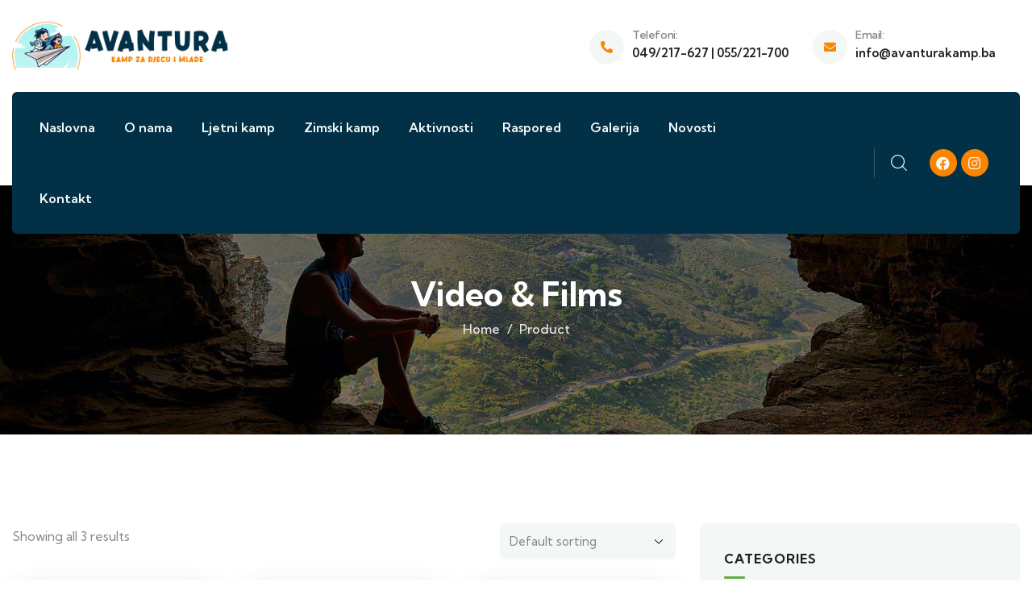

--- FILE ---
content_type: text/css
request_url: https://avanturakamp.ba/wp-content/uploads/elementor/css/post-238.css?ver=1722855951
body_size: 551
content:
.elementor-238 .elementor-element.elementor-element-962cfa0{transition:background 0.3s, border 0.3s, border-radius 0.3s, box-shadow 0.3s;padding:105px 0px 110px 0px;}.elementor-238 .elementor-element.elementor-element-962cfa0 > .elementor-background-overlay{transition:background 0.3s, border-radius 0.3s, opacity 0.3s;}.elementor-238 .elementor-element.elementor-element-feb9c30 > .elementor-element-populated > .elementor-widget-wrap{padding:0px 15px 0px 15px;}.elementor-238 .elementor-element.elementor-element-62c4e21 .gsc-heading .content-inner{max-width:800px;}.elementor-238 .elementor-element.elementor-element-62c4e21 .gsc-heading{margin-bottom:0px;}.elementor-238 .elementor-element.elementor-element-62c4e21 .gsc-heading .title{color:#FFFFFF;font-size:40px;font-weight:700;margin-bottom:0px;}.elementor-238 .elementor-element.elementor-element-62c4e21 .gsc-heading .title-desc{color:#FFFFFF;font-size:18px;padding:10px 0px 0px 0px;}.elementor-238 .elementor-element.elementor-element-556cb37 > .elementor-element-populated > .elementor-widget-wrap{padding:0px 15px 0px 15px;}.elementor-238 .elementor-element.elementor-element-313ab78{padding:100px 0px 080px 0px;}.elementor-238 .elementor-element.elementor-element-3086280 > .elementor-column-wrap > .elementor-widget-wrap > .elementor-widget:not(.elementor-widget__width-auto):not(.elementor-widget__width-initial):not(:last-child):not(.elementor-absolute){margin-bottom:10px;}.elementor-238 .elementor-element.elementor-element-3086280 > .elementor-element-populated > .elementor-widget-wrap{padding:0px 50px 0px 15px;}.elementor-238 .elementor-element.elementor-element-617ddc1 > .elementor-element-populated > .elementor-widget-wrap{padding:0px 15px 0px 15px;}.elementor-238 .elementor-element.elementor-element-9dcba5b > .elementor-widget-container{margin:10px 0px 0px 0px;padding:30px 0px 0px 0px;border-style:solid;border-width:1px 0px 0px 0px;border-color:#C9D5DB;}.elementor-238 .elementor-element.elementor-element-77460d7 > .elementor-widget-container{padding:5px 0px 30px 0px;border-style:solid;border-width:0px 0px 1px 0px;border-color:#C9D5DB;}.elementor-238 .elementor-element.elementor-element-3ca2004{padding:0px 0px 70px 0px;}.elementor-238 .elementor-element.elementor-element-57d3480 > .elementor-element-populated > .elementor-widget-wrap{padding:0px 15px 0px 15px;}.elementor-238 .elementor-element.elementor-element-7a636e8{padding:0px 0px 30px 0px;}@media(min-width:768px){.elementor-238 .elementor-element.elementor-element-3086280{width:50%;}.elementor-238 .elementor-element.elementor-element-617ddc1{width:50%;}}@media(max-width:1024px){.elementor-238 .elementor-element.elementor-element-962cfa0{padding:100px 0px 100px 0px;}.elementor-238 .elementor-element.elementor-element-62c4e21 .gsc-heading .title{font-size:40px;}.elementor-238 .elementor-element.elementor-element-62c4e21 .gsc-heading .title-desc{font-size:18px;padding:0px 0px 0px 0px;}.elementor-238 .elementor-element.elementor-element-313ab78{padding:70px 0px 50px 0px;}.elementor-238 .elementor-element.elementor-element-617ddc1 > .elementor-element-populated > .elementor-widget-wrap{padding:0px 15px 0px 15px;}}@media(max-width:767px){.elementor-238 .elementor-element.elementor-element-62c4e21 .gsc-heading .title{font-size:30px;}.elementor-238 .elementor-element.elementor-element-3086280 > .elementor-element-populated{margin:0px 0px 40px 0px;--e-column-margin-right:0px;--e-column-margin-left:0px;}.elementor-238 .elementor-element.elementor-element-617ddc1.elementor-column > .elementor-column-wrap > .elementor-widget-wrap{justify-content:flex-start;}.elementor-238 .elementor-element.elementor-element-be46d08 .post-title{font-size:24px;}}

--- FILE ---
content_type: text/css
request_url: https://avanturakamp.ba/wp-content/uploads/elementor/css/post-139.css?ver=1722852204
body_size: 1420
content:
.elementor-139 .elementor-element.elementor-element-ecdbb10{padding:25px 0px 25px 0px;}.elementor-bc-flex-widget .elementor-139 .elementor-element.elementor-element-56fa091.elementor-column .elementor-column-wrap{align-items:center;}.elementor-139 .elementor-element.elementor-element-56fa091.elementor-column.elementor-element[data-element_type="column"] > .elementor-column-wrap.elementor-element-populated > .elementor-widget-wrap{align-content:center;align-items:center;}.elementor-139 .elementor-element.elementor-element-56fa091 > .elementor-element-populated > .elementor-widget-wrap{padding:0px 15px 0px 15px;}.elementor-139 .elementor-element.elementor-element-69355da .gsc-logo .site-branding-logo{max-width:275px;}.elementor-139 .elementor-element.elementor-element-69355da{width:auto;max-width:auto;}.elementor-bc-flex-widget .elementor-139 .elementor-element.elementor-element-a0c6973.elementor-column .elementor-column-wrap{align-items:center;}.elementor-139 .elementor-element.elementor-element-a0c6973.elementor-column.elementor-element[data-element_type="column"] > .elementor-column-wrap.elementor-element-populated > .elementor-widget-wrap{align-content:center;align-items:center;}.elementor-139 .elementor-element.elementor-element-a0c6973.elementor-column > .elementor-column-wrap > .elementor-widget-wrap{justify-content:flex-end;}.elementor-139 .elementor-element.elementor-element-a0c6973 > .elementor-element-populated > .elementor-widget-wrap{padding:0px 15px 0px 15px;}.elementor-139 .elementor-element.elementor-element-83f947c.elementor-view-stacked .elementor-icon{background-color:#FB8500;fill:var( --e-global-color-9e78dc2 );color:var( --e-global-color-9e78dc2 );}.elementor-139 .elementor-element.elementor-element-83f947c.elementor-view-framed .elementor-icon, .elementor-139 .elementor-element.elementor-element-83f947c.elementor-view-default .elementor-icon{fill:#FB8500;color:#FB8500;border-color:#FB8500;}.elementor-139 .elementor-element.elementor-element-83f947c.elementor-view-framed .elementor-icon{background-color:var( --e-global-color-9e78dc2 );}.elementor-139 .elementor-element.elementor-element-83f947c.elementor-view-stacked .elementor-icon:hover{background-color:#FB8500;}.elementor-139 .elementor-element.elementor-element-83f947c.elementor-view-framed .elementor-icon:hover, .elementor-139 .elementor-element.elementor-element-83f947c.elementor-view-default .elementor-icon:hover{fill:#FB8500;color:#FB8500;border-color:#FB8500;}.elementor-139 .elementor-element.elementor-element-83f947c{--icon-box-icon-margin:10px;width:auto;max-width:auto;}.elementor-139 .elementor-element.elementor-element-83f947c .elementor-icon{font-size:15px;padding:14px;border-width:0px 0px 0px 0px;}.elementor-139 .elementor-element.elementor-element-83f947c .elementor-icon-box-title{color:var( --e-global-color-text );}.elementor-139 .elementor-element.elementor-element-83f947c .elementor-icon-box-title, .elementor-139 .elementor-element.elementor-element-83f947c .elementor-icon-box-title a{font-size:14px;font-weight:500;}.elementor-139 .elementor-element.elementor-element-83f947c .elementor-icon-box-description{color:var( --e-global-color-accent );font-size:15px;font-weight:600;}.elementor-139 .elementor-element.elementor-element-83f947c > .elementor-widget-container{margin:0px 30px 0px 0px;}.elementor-139 .elementor-element.elementor-element-c6e08a1.elementor-view-stacked .elementor-icon{background-color:#FB8500;fill:var( --e-global-color-9e78dc2 );color:var( --e-global-color-9e78dc2 );}.elementor-139 .elementor-element.elementor-element-c6e08a1.elementor-view-framed .elementor-icon, .elementor-139 .elementor-element.elementor-element-c6e08a1.elementor-view-default .elementor-icon{fill:#FB8500;color:#FB8500;border-color:#FB8500;}.elementor-139 .elementor-element.elementor-element-c6e08a1.elementor-view-framed .elementor-icon{background-color:var( --e-global-color-9e78dc2 );}.elementor-139 .elementor-element.elementor-element-c6e08a1.elementor-view-stacked .elementor-icon:hover{background-color:#FB8500;}.elementor-139 .elementor-element.elementor-element-c6e08a1.elementor-view-framed .elementor-icon:hover, .elementor-139 .elementor-element.elementor-element-c6e08a1.elementor-view-default .elementor-icon:hover{fill:#FB8500;color:#FB8500;border-color:#FB8500;}.elementor-139 .elementor-element.elementor-element-c6e08a1{--icon-box-icon-margin:10px;width:auto;max-width:auto;}.elementor-139 .elementor-element.elementor-element-c6e08a1 .elementor-icon{font-size:15px;padding:14px;border-width:0px 0px 0px 0px;}.elementor-139 .elementor-element.elementor-element-c6e08a1 .elementor-icon-box-title{color:var( --e-global-color-text );}.elementor-139 .elementor-element.elementor-element-c6e08a1 .elementor-icon-box-title, .elementor-139 .elementor-element.elementor-element-c6e08a1 .elementor-icon-box-title a{font-size:14px;font-weight:500;}.elementor-139 .elementor-element.elementor-element-c6e08a1 .elementor-icon-box-description{color:var( --e-global-color-accent );font-size:15px;font-weight:600;}.elementor-139 .elementor-element.elementor-element-c6e08a1 > .elementor-widget-container{margin:0px 30px 0px 0px;}.elementor-139 .elementor-element.elementor-element-abeeaef{margin-top:0px;margin-bottom:-60px;padding:0px 0px 0px 0px;}.elementor-bc-flex-widget .elementor-139 .elementor-element.elementor-element-4b5c16b.elementor-column .elementor-column-wrap{align-items:center;}.elementor-139 .elementor-element.elementor-element-4b5c16b.elementor-column.elementor-element[data-element_type="column"] > .elementor-column-wrap.elementor-element-populated > .elementor-widget-wrap{align-content:center;align-items:center;}.elementor-139 .elementor-element.elementor-element-4b5c16b.elementor-column > .elementor-column-wrap > .elementor-widget-wrap{justify-content:flex-end;}.elementor-139 .elementor-element.elementor-element-4b5c16b > .elementor-element-populated > .elementor-widget-wrap{padding:0px 15px 0px 15px;}.elementor-139 .elementor-element.elementor-element-1f1b7bf:not(.elementor-motion-effects-element-type-background), .elementor-139 .elementor-element.elementor-element-1f1b7bf > .elementor-motion-effects-container > .elementor-motion-effects-layer{background-color:#023047;}.elementor-139 .elementor-element.elementor-element-1f1b7bf, .elementor-139 .elementor-element.elementor-element-1f1b7bf > .elementor-background-overlay{border-radius:6px 6px 6px 6px;}.elementor-139 .elementor-element.elementor-element-1f1b7bf{transition:background 0.3s, border 0.3s, border-radius 0.3s, box-shadow 0.3s;}.elementor-139 .elementor-element.elementor-element-1f1b7bf > .elementor-background-overlay{transition:background 0.3s, border-radius 0.3s, opacity 0.3s;}.elementor-139 .elementor-element.elementor-element-2dba3af > .elementor-element-populated > .elementor-widget-wrap{padding:0px 15px 0px 16px;}.elementor-139 .elementor-element.elementor-element-6fc284b .gva-navigation-menu ul.gva-nav-menu > li .submenu-inner, .gva-navigation-menu ul.gva-nav-menu > li ul.submenu-inner{min-width:250px;}.elementor-139 .elementor-element.elementor-element-6fc284b .gva-navigation-menu ul.gva-nav-menu > li > a{padding:30px 18px 30px 18px;color:var( --e-global-color-9e78dc2 );}.elementor-139 .elementor-element.elementor-element-6fc284b .gva-navigation-menu ul.gva-nav-menu > li{color:var( --e-global-color-9e78dc2 );}.elementor-139 .elementor-element.elementor-element-6fc284b .gva-navigation-menu ul.gva-nav-menu > li > a:hover{color:#FB8500;}.elementor-139 .elementor-element.elementor-element-6fc284b .gva-navigation-menu ul.gva-nav-menu > li.current-menu-item > a, .elementor-139 .elementor-element.elementor-element-6fc284b .gva-navigation-menu ul.gva-nav-menu > li.current-menu-ancestor > a{color:#FB8500;}.elementor-139 .elementor-element.elementor-element-6fc284b .gva-navigation-menu ul.gva-main-menu .submenu-inner a:hover{color:var( --e-global-color-secondary );}.elementor-139 .elementor-element.elementor-element-6fc284b .gva-navigation-menu ul.gva-main-menu .submenu-inner a:active{color:var( --e-global-color-secondary );}.elementor-139 .elementor-element.elementor-element-6fc284b .nav-screen__mobile .dropdown-toggle i{color:#FFFFFF;}.elementor-139 .elementor-element.elementor-element-6fc284b > .elementor-widget-container{padding:0px 0px 0px 0px;}.elementor-bc-flex-widget .elementor-139 .elementor-element.elementor-element-d205b52.elementor-column .elementor-column-wrap{align-items:center;}.elementor-139 .elementor-element.elementor-element-d205b52.elementor-column.elementor-element[data-element_type="column"] > .elementor-column-wrap.elementor-element-populated > .elementor-widget-wrap{align-content:center;align-items:center;}.elementor-139 .elementor-element.elementor-element-d205b52.elementor-column > .elementor-column-wrap > .elementor-widget-wrap{justify-content:flex-end;}.elementor-139 .elementor-element.elementor-element-d205b52 > .elementor-element-populated > .elementor-widget-wrap{padding:0px 35px 0px 15px;}.elementor-139 .elementor-element.elementor-element-4cd31e7 .gsc-search-box{text-align:center;}.elementor-139 .elementor-element.elementor-element-4cd31e7 .gsc-search-box .control-search i{font-size:20px;color:var( --e-global-color-9e78dc2 );}.elementor-139 .elementor-element.elementor-element-4cd31e7 .gsc-search-box .control-search svg{width:20px;fill:var( --e-global-color-9e78dc2 );}.elementor-139 .elementor-element.elementor-element-4cd31e7 .gsc-search-box .control-search{padding:8px 0px 0px 0px;}.elementor-139 .elementor-element.elementor-element-4cd31e7 .gsc-search-box .control-search:hover i{color:var( --e-global-color-primary );}.elementor-139 .elementor-element.elementor-element-4cd31e7 .gsc-search-box .control-search:hover svg{fill:var( --e-global-color-primary );}.elementor-139 .elementor-element.elementor-element-4cd31e7 .gsc-search-box .gva-search .gva-search-content{padding:15px 15px 15px 15px;}.elementor-139 .elementor-element.elementor-element-4cd31e7 .gsc-search-box .gva-search-content{width:200px;}.elementor-139 .elementor-element.elementor-element-4cd31e7 > .elementor-widget-container{margin:0px 25px 0px 15px;padding:0px 0px 0px 20px;border-style:solid;border-width:0px 0px 0px 1px;border-color:#FFFFFF33;}.elementor-139 .elementor-element.elementor-element-4cd31e7{width:auto;max-width:auto;}.elementor-139 .elementor-element.elementor-element-c431f67{--grid-template-columns:repeat(0, auto);--icon-size:17px;--grid-column-gap:5px;--grid-row-gap:0px;width:var( --container-widget-width, 39.1% );max-width:39.1%;--container-widget-width:39.1%;--container-widget-flex-grow:0;}.elementor-139 .elementor-element.elementor-element-c431f67 .elementor-widget-container{text-align:center;}.elementor-139 .elementor-element.elementor-element-c431f67 .elementor-social-icon{background-color:#FB8500;}.elementor-139 .elementor-element.elementor-element-c431f67 .elementor-social-icon i{color:var( --e-global-color-9e78dc2 );}.elementor-139 .elementor-element.elementor-element-c431f67 .elementor-social-icon svg{fill:var( --e-global-color-9e78dc2 );}.elementor-139 .elementor-element.elementor-element-c431f67 .elementor-social-icon:hover{background-color:var( --e-global-color-primary );}@media(max-width:767px){.elementor-139 .elementor-element.elementor-element-ecdbb10{padding:12px 0px 12px 0px;}.elementor-139 .elementor-element.elementor-element-56fa091{width:40%;}.elementor-139 .elementor-element.elementor-element-a0c6973{width:60%;}.elementor-139 .elementor-element.elementor-element-a0c6973 > .elementor-element-populated > .elementor-widget-wrap{padding:0px 15px 0px 0px;}.elementor-139 .elementor-element.elementor-element-83f947c .elementor-icon-box-description{font-size:12px;line-height:20px;}.elementor-139 .elementor-element.elementor-element-83f947c > .elementor-widget-container{margin:0px 0px 0px 0px;}.elementor-139 .elementor-element.elementor-element-abeeaef{margin-top:0px;margin-bottom:0px;}.elementor-139 .elementor-element.elementor-element-4b5c16b > .elementor-element-populated > .elementor-widget-wrap{padding:0px 0px 0px 0px;}.elementor-139 .elementor-element.elementor-element-2dba3af{width:15%;}.elementor-139 .elementor-element.elementor-element-d205b52{width:85%;}.elementor-139 .elementor-element.elementor-element-c431f67{--container-widget-width:96px;--container-widget-flex-grow:0;width:var( --container-widget-width, 96px );max-width:96px;}}@media(min-width:768px){.elementor-139 .elementor-element.elementor-element-56fa091{width:23.249%;}.elementor-139 .elementor-element.elementor-element-a0c6973{width:76.751%;}.elementor-139 .elementor-element.elementor-element-2dba3af{width:79.873%;}.elementor-139 .elementor-element.elementor-element-d205b52{width:20%;}}@media(max-width:1024px) and (min-width:768px){.elementor-139 .elementor-element.elementor-element-56fa091{width:18%;}.elementor-139 .elementor-element.elementor-element-a0c6973{width:78%;}.elementor-139 .elementor-element.elementor-element-2dba3af{width:30%;}.elementor-139 .elementor-element.elementor-element-d205b52{width:70%;}}

--- FILE ---
content_type: text/css
request_url: https://avanturakamp.ba/wp-content/uploads/elementor/css/post-75.css?ver=1722852204
body_size: 2465
content:
.elementor-75 .elementor-element.elementor-element-955636b:not(.elementor-motion-effects-element-type-background), .elementor-75 .elementor-element.elementor-element-955636b > .elementor-motion-effects-container > .elementor-motion-effects-layer{background-color:#023047;}.elementor-75 .elementor-element.elementor-element-955636b{transition:background 0.3s, border 0.3s, border-radius 0.3s, box-shadow 0.3s;padding:80px 0px 0px 0px;}.elementor-75 .elementor-element.elementor-element-955636b > .elementor-background-overlay{transition:background 0.3s, border-radius 0.3s, opacity 0.3s;}.elementor-bc-flex-widget .elementor-75 .elementor-element.elementor-element-d9db710.elementor-column .elementor-column-wrap{align-items:center;}.elementor-75 .elementor-element.elementor-element-d9db710.elementor-column.elementor-element[data-element_type="column"] > .elementor-column-wrap.elementor-element-populated > .elementor-widget-wrap{align-content:center;align-items:center;}.elementor-75 .elementor-element.elementor-element-d9db710.elementor-column > .elementor-column-wrap > .elementor-widget-wrap{justify-content:space-between;}.elementor-75 .elementor-element.elementor-element-d9db710 > .elementor-element-populated{border-style:solid;border-width:0px 0px 1px 0px;border-color:#FFFFFF1A;transition:background 0.3s, border 0.3s, border-radius 0.3s, box-shadow 0.3s;}.elementor-75 .elementor-element.elementor-element-d9db710 > .elementor-element-populated > .elementor-background-overlay{transition:background 0.3s, border-radius 0.3s, opacity 0.3s;}.elementor-75 .elementor-element.elementor-element-d9db710 > .elementor-element-populated > .elementor-widget-wrap{padding:0px 60px 70px 15px;}.elementor-bc-flex-widget .elementor-75 .elementor-element.elementor-element-d45762e.elementor-column .elementor-column-wrap{align-items:center;}.elementor-75 .elementor-element.elementor-element-d45762e.elementor-column.elementor-element[data-element_type="column"] > .elementor-column-wrap.elementor-element-populated > .elementor-widget-wrap{align-content:center;align-items:center;}.elementor-75 .elementor-element.elementor-element-d45762e > .elementor-element-populated > .elementor-widget-wrap{padding:0px 20px 0px 0px;}.elementor-75 .elementor-element.elementor-element-22633f1{text-align:left;width:auto;max-width:auto;}.elementor-75 .elementor-element.elementor-element-22633f1 img{max-width:80px;}.elementor-75 .elementor-element.elementor-element-22633f1 > .elementor-widget-container{padding:0px 35px 0px 0px;}.elementor-75 .elementor-element.elementor-element-b67eb08 .elementor-heading-title{color:#FFFFFF;font-size:26px;font-weight:500;line-height:38px;}.elementor-75 .elementor-element.elementor-element-b67eb08{width:initial;max-width:initial;}.elementor-bc-flex-widget .elementor-75 .elementor-element.elementor-element-411891a.elementor-column .elementor-column-wrap{align-items:center;}.elementor-75 .elementor-element.elementor-element-411891a.elementor-column.elementor-element[data-element_type="column"] > .elementor-column-wrap.elementor-element-populated > .elementor-widget-wrap{align-content:center;align-items:center;}.elementor-75 .elementor-element.elementor-element-411891a.elementor-column > .elementor-column-wrap > .elementor-widget-wrap{justify-content:flex-end;}.elementor-75 .elementor-element.elementor-element-411891a > .elementor-element-populated > .elementor-widget-wrap{padding:0px 0px 0px 0px;}.elementor-75 .elementor-element.elementor-element-a94368b .elementor-icon-wrapper{text-align:center;}.elementor-75 .elementor-element.elementor-element-a94368b.elementor-view-stacked .elementor-icon{background-color:#FFFFFF;}.elementor-75 .elementor-element.elementor-element-a94368b.elementor-view-framed .elementor-icon, .elementor-75 .elementor-element.elementor-element-a94368b.elementor-view-default .elementor-icon{color:#FFFFFF;border-color:#FFFFFF;}.elementor-75 .elementor-element.elementor-element-a94368b.elementor-view-framed .elementor-icon, .elementor-75 .elementor-element.elementor-element-a94368b.elementor-view-default .elementor-icon svg{fill:#FFFFFF;}.elementor-75 .elementor-element.elementor-element-a94368b .elementor-icon{font-size:30px;}.elementor-75 .elementor-element.elementor-element-a94368b .elementor-icon svg{height:30px;}.elementor-75 .elementor-element.elementor-element-a94368b .elementor-icon i, .elementor-75 .elementor-element.elementor-element-a94368b .elementor-icon svg{transform:rotate(-45deg);}.elementor-75 .elementor-element.elementor-element-a94368b > .elementor-widget-container{padding:15px 15px 5px 15px;background-color:var( --e-global-color-primary );border-radius:50% 50% 50% 50%;box-shadow:0px 10px 60px 0px rgba(99.00000000000004, 171.00000000000003, 68.99999999999997, 0.61);}.elementor-75 .elementor-element.elementor-element-a94368b{width:auto;max-width:auto;}.elementor-bc-flex-widget .elementor-75 .elementor-element.elementor-element-c72c825.elementor-column .elementor-column-wrap{align-items:center;}.elementor-75 .elementor-element.elementor-element-c72c825.elementor-column.elementor-element[data-element_type="column"] > .elementor-column-wrap.elementor-element-populated > .elementor-widget-wrap{align-content:center;align-items:center;}.elementor-75 .elementor-element.elementor-element-c72c825.elementor-column > .elementor-column-wrap > .elementor-widget-wrap{justify-content:space-between;}.elementor-75 .elementor-element.elementor-element-c72c825 > .elementor-element-populated{border-style:solid;border-width:0px 0px 1px 0px;border-color:#FFFFFF1A;transition:background 0.3s, border 0.3s, border-radius 0.3s, box-shadow 0.3s;}.elementor-75 .elementor-element.elementor-element-c72c825 > .elementor-element-populated > .elementor-background-overlay{transition:background 0.3s, border-radius 0.3s, opacity 0.3s;}.elementor-75 .elementor-element.elementor-element-c72c825 > .elementor-element-populated > .elementor-widget-wrap{padding:0px 15px 70px 35px;}.elementor-bc-flex-widget .elementor-75 .elementor-element.elementor-element-3a7910d.elementor-column .elementor-column-wrap{align-items:center;}.elementor-75 .elementor-element.elementor-element-3a7910d.elementor-column.elementor-element[data-element_type="column"] > .elementor-column-wrap.elementor-element-populated > .elementor-widget-wrap{align-content:center;align-items:center;}.elementor-75 .elementor-element.elementor-element-3a7910d > .elementor-element-populated > .elementor-widget-wrap{padding:0px 28px 0px 0px;}.elementor-75 .elementor-element.elementor-element-310a193{text-align:left;width:auto;max-width:auto;}.elementor-75 .elementor-element.elementor-element-310a193 img{max-width:80px;}.elementor-75 .elementor-element.elementor-element-310a193 > .elementor-widget-container{padding:0px 35px 0px 0px;}.elementor-75 .elementor-element.elementor-element-75727cf .elementor-heading-title{color:#FFFFFF;font-size:26px;font-weight:500;line-height:38px;}.elementor-75 .elementor-element.elementor-element-75727cf{width:initial;max-width:initial;}.elementor-bc-flex-widget .elementor-75 .elementor-element.elementor-element-ce81971.elementor-column .elementor-column-wrap{align-items:center;}.elementor-75 .elementor-element.elementor-element-ce81971.elementor-column.elementor-element[data-element_type="column"] > .elementor-column-wrap.elementor-element-populated > .elementor-widget-wrap{align-content:center;align-items:center;}.elementor-75 .elementor-element.elementor-element-ce81971.elementor-column > .elementor-column-wrap > .elementor-widget-wrap{justify-content:flex-end;}.elementor-75 .elementor-element.elementor-element-ce81971 > .elementor-element-populated > .elementor-widget-wrap{padding:0px 0px 0px 0px;}.elementor-75 .elementor-element.elementor-element-83696c7 .elementor-icon-wrapper{text-align:center;}.elementor-75 .elementor-element.elementor-element-83696c7.elementor-view-stacked .elementor-icon{background-color:#FFFFFF;}.elementor-75 .elementor-element.elementor-element-83696c7.elementor-view-framed .elementor-icon, .elementor-75 .elementor-element.elementor-element-83696c7.elementor-view-default .elementor-icon{color:#FFFFFF;border-color:#FFFFFF;}.elementor-75 .elementor-element.elementor-element-83696c7.elementor-view-framed .elementor-icon, .elementor-75 .elementor-element.elementor-element-83696c7.elementor-view-default .elementor-icon svg{fill:#FFFFFF;}.elementor-75 .elementor-element.elementor-element-83696c7 .elementor-icon{font-size:30px;}.elementor-75 .elementor-element.elementor-element-83696c7 .elementor-icon svg{height:30px;}.elementor-75 .elementor-element.elementor-element-83696c7 .elementor-icon i, .elementor-75 .elementor-element.elementor-element-83696c7 .elementor-icon svg{transform:rotate(-45deg);}.elementor-75 .elementor-element.elementor-element-83696c7 > .elementor-widget-container{padding:15px 15px 5px 15px;background-color:var( --e-global-color-secondary );border-radius:50% 50% 50% 50%;box-shadow:0px 10px 60px 0px rgba(246.99999999999994, 145.99999999999997, 30.00000000000003, 0.54);}.elementor-75 .elementor-element.elementor-element-83696c7{width:auto;max-width:auto;}.elementor-75 .elementor-element.elementor-element-63cf99c1:not(.elementor-motion-effects-element-type-background), .elementor-75 .elementor-element.elementor-element-63cf99c1 > .elementor-motion-effects-container > .elementor-motion-effects-layer{background-color:#023047;}.elementor-75 .elementor-element.elementor-element-63cf99c1{transition:background 0.3s, border 0.3s, border-radius 0.3s, box-shadow 0.3s;padding:80px 0px 40px 0px;}.elementor-75 .elementor-element.elementor-element-63cf99c1 > .elementor-background-overlay{transition:background 0.3s, border-radius 0.3s, opacity 0.3s;}.elementor-75 .elementor-element.elementor-element-4667b0f4 > .elementor-element-populated{margin:0px 0px 50px 0px;--e-column-margin-right:0px;--e-column-margin-left:0px;}.elementor-75 .elementor-element.elementor-element-4667b0f4 > .elementor-element-populated > .elementor-widget-wrap{padding:0px 15px 0px 15px;}.elementor-75 .elementor-element.elementor-element-41a4205a .gsc-logo .site-branding-logo{max-width:186px;}.elementor-75 .elementor-element.elementor-element-120709e9{color:#FFFFFF;}.elementor-75 .elementor-element.elementor-element-120709e9 > .elementor-widget-container{margin:2px 0px 10px 0px;}.elementor-75 .elementor-element.elementor-element-7e2426de{--grid-template-columns:repeat(0, auto);--icon-size:14px;--grid-column-gap:10px;--grid-row-gap:0px;}.elementor-75 .elementor-element.elementor-element-7e2426de .elementor-widget-container{text-align:left;}.elementor-75 .elementor-element.elementor-element-7e2426de .elementor-social-icon{background-color:var( --e-global-color-secondary );--icon-padding:0.9em;}.elementor-75 .elementor-element.elementor-element-7e2426de .elementor-social-icon i{color:#FEFEFF;}.elementor-75 .elementor-element.elementor-element-7e2426de .elementor-social-icon svg{fill:#FEFEFF;}.elementor-75 .elementor-element.elementor-element-7e2426de .elementor-icon{border-radius:50% 50% 50% 50%;}.elementor-75 .elementor-element.elementor-element-7e2426de .elementor-social-icon:hover{background-color:#FFFFFF;}.elementor-75 .elementor-element.elementor-element-7e2426de .elementor-social-icon:hover i{color:var( --e-global-color-accent );}.elementor-75 .elementor-element.elementor-element-7e2426de .elementor-social-icon:hover svg{fill:var( --e-global-color-accent );}.elementor-75 .elementor-element.elementor-element-5c12e63c > .elementor-element-populated{margin:0px 0px 50px 0px;--e-column-margin-right:0px;--e-column-margin-left:0px;}.elementor-75 .elementor-element.elementor-element-5c12e63c > .elementor-element-populated > .elementor-widget-wrap{padding:0px 35px 0px 15px;}.elementor-75 .elementor-element.elementor-element-54498a9a .gsc-heading .content-inner{max-width:800px;}.elementor-75 .elementor-element.elementor-element-54498a9a .gsc-heading{margin-bottom:5px;}.elementor-75 .elementor-element.elementor-element-54498a9a .gsc-heading .title{color:#FFFFFF;font-size:20px;margin-bottom:0px;}.elementor-75 .elementor-element.elementor-element-54498a9a .gsc-heading .title-desc{padding:20px 0px 0px 0px;}.elementor-75 .elementor-element.elementor-element-3196750a .elementor-icon-list-items:not(.elementor-inline-items) .elementor-icon-list-item:not(:last-child){padding-bottom:calc(8px/2);}.elementor-75 .elementor-element.elementor-element-3196750a .elementor-icon-list-items:not(.elementor-inline-items) .elementor-icon-list-item:not(:first-child){margin-top:calc(8px/2);}.elementor-75 .elementor-element.elementor-element-3196750a .elementor-icon-list-items.elementor-inline-items .elementor-icon-list-item{margin-right:calc(8px/2);margin-left:calc(8px/2);}.elementor-75 .elementor-element.elementor-element-3196750a .elementor-icon-list-items.elementor-inline-items{margin-right:calc(-8px/2);margin-left:calc(-8px/2);}body.rtl .elementor-75 .elementor-element.elementor-element-3196750a .elementor-icon-list-items.elementor-inline-items .elementor-icon-list-item:after{left:calc(-8px/2);}body:not(.rtl) .elementor-75 .elementor-element.elementor-element-3196750a .elementor-icon-list-items.elementor-inline-items .elementor-icon-list-item:after{right:calc(-8px/2);}.elementor-75 .elementor-element.elementor-element-3196750a .elementor-icon-list-icon i{transition:color 0.3s;}.elementor-75 .elementor-element.elementor-element-3196750a .elementor-icon-list-icon svg{transition:fill 0.3s;}.elementor-75 .elementor-element.elementor-element-3196750a{--e-icon-list-icon-size:14px;--icon-vertical-offset:0px;}.elementor-75 .elementor-element.elementor-element-3196750a .elementor-icon-list-item:hover .elementor-icon-list-text{color:var( --e-global-color-primary );}.elementor-75 .elementor-element.elementor-element-3196750a .elementor-icon-list-text{transition:color 0.3s;}.elementor-75 .elementor-element.elementor-element-2bdb2840 > .elementor-column-wrap > .elementor-widget-wrap > .elementor-widget:not(.elementor-widget__width-auto):not(.elementor-widget__width-initial):not(:last-child):not(.elementor-absolute){margin-bottom:5px;}.elementor-75 .elementor-element.elementor-element-2bdb2840 > .elementor-element-populated{margin:0px 0px 50px 0px;--e-column-margin-right:0px;--e-column-margin-left:0px;}.elementor-75 .elementor-element.elementor-element-2bdb2840 > .elementor-element-populated > .elementor-widget-wrap{padding:0px 60px 0px 15px;}.elementor-75 .elementor-element.elementor-element-1258c1a9 .gsc-heading .content-inner{max-width:800px;}.elementor-75 .elementor-element.elementor-element-1258c1a9 .gsc-heading{margin-bottom:22px;}.elementor-75 .elementor-element.elementor-element-1258c1a9 .gsc-heading .title{color:#FFF8F8;margin-bottom:0px;}.elementor-75 .elementor-element.elementor-element-1258c1a9 .gsc-heading .title-desc{padding:20px 0px 0px 0px;}.elementor-75 .elementor-element.elementor-element-5a570bc0{font-weight:500;line-height:26px;}.elementor-75 .elementor-element.elementor-element-1a539ccf > .elementor-widget-container{margin:25px 0px 0px 0px;}.elementor-75 .elementor-element.elementor-element-1a539ccf{width:var( --container-widget-width, 420px );max-width:420px;--container-widget-width:420px;--container-widget-flex-grow:0;}.elementor-75 .elementor-element.elementor-element-4e8027c5.elementor-view-stacked .elementor-icon{background-color:#BFBFBF;}.elementor-75 .elementor-element.elementor-element-4e8027c5.elementor-view-framed .elementor-icon, .elementor-75 .elementor-element.elementor-element-4e8027c5.elementor-view-default .elementor-icon{fill:#BFBFBF;color:#BFBFBF;border-color:#BFBFBF;}.elementor-75 .elementor-element.elementor-element-4e8027c5{--icon-box-icon-margin:15px;}.elementor-75 .elementor-element.elementor-element-4e8027c5 .elementor-icon{font-size:19px;}.elementor-75 .elementor-element.elementor-element-4e8027c5 .elementor-icon-box-title{color:#BFBFBF;}.elementor-75 .elementor-element.elementor-element-4e8027c5 .elementor-icon-box-title, .elementor-75 .elementor-element.elementor-element-4e8027c5 .elementor-icon-box-title a{font-size:16px;font-weight:500;}.elementor-75 .elementor-element.elementor-element-4e8027c5 > .elementor-widget-container{margin:18px 0px 0px 0px;}.elementor-75 .elementor-element.elementor-element-622f6b0b > .elementor-element-populated{margin:0px 0px 50px 0px;--e-column-margin-right:0px;--e-column-margin-left:0px;}.elementor-75 .elementor-element.elementor-element-622f6b0b > .elementor-element-populated > .elementor-widget-wrap{padding:0px 20px 0px 15px;}.elementor-75 .elementor-element.elementor-element-9a95282 .gsc-heading .content-inner{max-width:800px;}.elementor-75 .elementor-element.elementor-element-9a95282 .gsc-heading{margin-bottom:0px;}.elementor-75 .elementor-element.elementor-element-9a95282 .gsc-heading .title{color:#FFFFFF;font-size:20px;margin-bottom:0px;}.elementor-75 .elementor-element.elementor-element-9a95282 .gsc-heading .title-desc{padding:20px 0px 0px 0px;}.elementor-75 .elementor-element.elementor-element-21d7c003.elementor-view-stacked .elementor-icon{background-color:var( --e-global-color-primary );fill:#FFFFFF29;color:#FFFFFF29;}.elementor-75 .elementor-element.elementor-element-21d7c003.elementor-view-framed .elementor-icon, .elementor-75 .elementor-element.elementor-element-21d7c003.elementor-view-default .elementor-icon{fill:var( --e-global-color-primary );color:var( --e-global-color-primary );border-color:var( --e-global-color-primary );}.elementor-75 .elementor-element.elementor-element-21d7c003.elementor-view-framed .elementor-icon{background-color:#FFFFFF29;}.elementor-75 .elementor-element.elementor-element-21d7c003.elementor-view-stacked .elementor-icon:hover{background-color:var( --e-global-color-primary );}.elementor-75 .elementor-element.elementor-element-21d7c003.elementor-view-framed .elementor-icon:hover, .elementor-75 .elementor-element.elementor-element-21d7c003.elementor-view-default .elementor-icon:hover{fill:var( --e-global-color-primary );color:var( --e-global-color-primary );border-color:var( --e-global-color-primary );}.elementor-75 .elementor-element.elementor-element-21d7c003{--icon-box-icon-margin:15px;}.elementor-75 .elementor-element.elementor-element-21d7c003 .elementor-icon{font-size:15px;padding:14px;border-width:0px 0px 0px 0px;}.elementor-75 .elementor-element.elementor-element-21d7c003 .elementor-icon-box-title{margin-bottom:2px;color:#A7A7A7;}.elementor-75 .elementor-element.elementor-element-21d7c003 .elementor-icon-box-title, .elementor-75 .elementor-element.elementor-element-21d7c003 .elementor-icon-box-title a{font-size:14px;font-weight:500;}.elementor-75 .elementor-element.elementor-element-21d7c003 .elementor-icon-box-description{font-size:15px;font-weight:600;}.elementor-75 .elementor-element.elementor-element-21d7c003 > .elementor-widget-container{margin:0px 30px 0px 0px;}.elementor-75 .elementor-element.elementor-element-328a813c.elementor-view-stacked .elementor-icon{background-color:var( --e-global-color-primary );fill:#FFFFFF29;color:#FFFFFF29;}.elementor-75 .elementor-element.elementor-element-328a813c.elementor-view-framed .elementor-icon, .elementor-75 .elementor-element.elementor-element-328a813c.elementor-view-default .elementor-icon{fill:var( --e-global-color-primary );color:var( --e-global-color-primary );border-color:var( --e-global-color-primary );}.elementor-75 .elementor-element.elementor-element-328a813c.elementor-view-framed .elementor-icon{background-color:#FFFFFF29;}.elementor-75 .elementor-element.elementor-element-328a813c.elementor-view-stacked .elementor-icon:hover{background-color:var( --e-global-color-primary );}.elementor-75 .elementor-element.elementor-element-328a813c.elementor-view-framed .elementor-icon:hover, .elementor-75 .elementor-element.elementor-element-328a813c.elementor-view-default .elementor-icon:hover{fill:var( --e-global-color-primary );color:var( --e-global-color-primary );border-color:var( --e-global-color-primary );}.elementor-75 .elementor-element.elementor-element-328a813c{--icon-box-icon-margin:15px;}.elementor-75 .elementor-element.elementor-element-328a813c .elementor-icon{font-size:15px;padding:14px;border-width:0px 0px 0px 0px;}.elementor-75 .elementor-element.elementor-element-328a813c .elementor-icon-box-title{margin-bottom:2px;color:#A7A7A7;}.elementor-75 .elementor-element.elementor-element-328a813c .elementor-icon-box-title, .elementor-75 .elementor-element.elementor-element-328a813c .elementor-icon-box-title a{font-size:14px;font-weight:500;}.elementor-75 .elementor-element.elementor-element-328a813c .elementor-icon-box-description{font-size:15px;font-weight:600;}.elementor-75 .elementor-element.elementor-element-328a813c > .elementor-widget-container{margin:0px 30px 0px 0px;}.elementor-75 .elementor-element.elementor-element-55efe96d:not(.elementor-motion-effects-element-type-background), .elementor-75 .elementor-element.elementor-element-55efe96d > .elementor-motion-effects-container > .elementor-motion-effects-layer{background-color:#101311;}.elementor-75 .elementor-element.elementor-element-55efe96d{transition:background 0.3s, border 0.3s, border-radius 0.3s, box-shadow 0.3s;padding:15px 0px 15px 0px;}.elementor-75 .elementor-element.elementor-element-55efe96d > .elementor-background-overlay{transition:background 0.3s, border-radius 0.3s, opacity 0.3s;}.elementor-bc-flex-widget .elementor-75 .elementor-element.elementor-element-76a628ca.elementor-column .elementor-column-wrap{align-items:center;}.elementor-75 .elementor-element.elementor-element-76a628ca.elementor-column.elementor-element[data-element_type="column"] > .elementor-column-wrap.elementor-element-populated > .elementor-widget-wrap{align-content:center;align-items:center;}.elementor-75 .elementor-element.elementor-element-76a628ca.elementor-column > .elementor-column-wrap > .elementor-widget-wrap{justify-content:center;}.elementor-75 .elementor-element.elementor-element-76a628ca > .elementor-element-populated, .elementor-75 .elementor-element.elementor-element-76a628ca > .elementor-element-populated > .elementor-background-overlay, .elementor-75 .elementor-element.elementor-element-76a628ca > .elementor-background-slideshow{border-radius:10px 10px 10px 10px;}.elementor-75 .elementor-element.elementor-element-76a628ca > .elementor-element-populated > .elementor-widget-wrap{padding:0px 15px 0px 15px;}.elementor-75 .elementor-element.elementor-element-458e1a4{text-align:center;}.elementor-75 .elementor-element.elementor-element-458e1a4 > .elementor-widget-container{padding:0px 0px 0px 0px;}@media(max-width:1024px){.elementor-75 .elementor-element.elementor-element-955636b{padding:60px 0px 0px 0px;}.elementor-75 .elementor-element.elementor-element-d9db710 > .elementor-element-populated > .elementor-widget-wrap{padding:0px 25px 60px 15px;}.elementor-75 .elementor-element.elementor-element-d45762e > .elementor-element-populated > .elementor-widget-wrap{padding:0px 15px 0px 0px;}.elementor-75 .elementor-element.elementor-element-22633f1 > .elementor-widget-container{padding:0px 20px 0px 0px;}.elementor-75 .elementor-element.elementor-element-b67eb08 .elementor-heading-title{font-size:18px;line-height:28px;}.elementor-75 .elementor-element.elementor-element-a94368b .elementor-icon{font-size:20px;}.elementor-75 .elementor-element.elementor-element-a94368b .elementor-icon svg{height:20px;}.elementor-75 .elementor-element.elementor-element-c72c825 > .elementor-element-populated > .elementor-widget-wrap{padding:0px 15px 60px 15px;}.elementor-75 .elementor-element.elementor-element-3a7910d > .elementor-element-populated > .elementor-widget-wrap{padding:0px 15px 0px 0px;}.elementor-75 .elementor-element.elementor-element-310a193 > .elementor-widget-container{padding:0px 20px 0px 0px;}.elementor-75 .elementor-element.elementor-element-75727cf .elementor-heading-title{font-size:18px;line-height:28px;}.elementor-75 .elementor-element.elementor-element-83696c7 .elementor-icon{font-size:20px;}.elementor-75 .elementor-element.elementor-element-83696c7 .elementor-icon svg{height:20px;}.elementor-75 .elementor-element.elementor-element-63cf99c1{padding:80px 0px 30px 0px;}}@media(max-width:767px){.elementor-75 .elementor-element.elementor-element-955636b{padding:0px 0px 0px 0px;}.elementor-75 .elementor-element.elementor-element-d9db710 > .elementor-element-populated > .elementor-widget-wrap{padding:40px 15px 40px 15px;}.elementor-75 .elementor-element.elementor-element-d45762e > .elementor-element-populated > .elementor-widget-wrap{padding:0px 0px 0px 0px;}.elementor-75 .elementor-element.elementor-element-411891a.elementor-column > .elementor-column-wrap > .elementor-widget-wrap{justify-content:flex-start;}.elementor-75 .elementor-element.elementor-element-411891a > .elementor-element-populated > .elementor-widget-wrap{padding:20px 0px 0px 0px;}.elementor-75 .elementor-element.elementor-element-c72c825 > .elementor-element-populated > .elementor-widget-wrap{padding:40px 15px 40px 15px;}.elementor-75 .elementor-element.elementor-element-3a7910d > .elementor-element-populated > .elementor-widget-wrap{padding:0px 0px 0px 0px;}.elementor-75 .elementor-element.elementor-element-ce81971.elementor-column > .elementor-column-wrap > .elementor-widget-wrap{justify-content:flex-start;}.elementor-75 .elementor-element.elementor-element-ce81971 > .elementor-element-populated > .elementor-widget-wrap{padding:20px 0px 0px 0px;}.elementor-75 .elementor-element.elementor-element-7e2426de .elementor-widget-container{text-align:left;}.elementor-75 .elementor-element.elementor-element-5c12e63c > .elementor-element-populated{margin:0px 0px 40px 0px;--e-column-margin-right:0px;--e-column-margin-left:0px;}.elementor-75 .elementor-element.elementor-element-21d7c003 .elementor-icon-box-description{line-height:20px;}.elementor-75 .elementor-element.elementor-element-21d7c003 > .elementor-widget-container{margin:0px 0px 0px 0px;}.elementor-75 .elementor-element.elementor-element-328a813c .elementor-icon-box-description{line-height:20px;}.elementor-75 .elementor-element.elementor-element-328a813c > .elementor-widget-container{margin:0px 0px 0px 0px;}}@media(min-width:768px){.elementor-75 .elementor-element.elementor-element-d45762e{width:74.754%;}.elementor-75 .elementor-element.elementor-element-411891a{width:25%;}.elementor-75 .elementor-element.elementor-element-3a7910d{width:74.754%;}.elementor-75 .elementor-element.elementor-element-ce81971{width:25%;}.elementor-75 .elementor-element.elementor-element-5c12e63c{width:17.438%;}.elementor-75 .elementor-element.elementor-element-2bdb2840{width:30.74%;}.elementor-75 .elementor-element.elementor-element-622f6b0b{width:26.803%;}}@media(max-width:1024px) and (min-width:768px){.elementor-75 .elementor-element.elementor-element-d45762e{width:85%;}.elementor-75 .elementor-element.elementor-element-411891a{width:15%;}.elementor-75 .elementor-element.elementor-element-3a7910d{width:85%;}.elementor-75 .elementor-element.elementor-element-ce81971{width:15%;}.elementor-75 .elementor-element.elementor-element-4667b0f4{width:50%;}.elementor-75 .elementor-element.elementor-element-5c12e63c{width:50%;}.elementor-75 .elementor-element.elementor-element-2bdb2840{width:50%;}.elementor-75 .elementor-element.elementor-element-622f6b0b{width:50%;}}

--- FILE ---
content_type: text/css
request_url: https://avanturakamp.ba/wp-content/themes/gowilds/assets/css/woocommerce.css?ver=1.0.2
body_size: 12515
content:
@charset "UTF-8";
/**
 * Table of Contents:
 *
 * 1 - FONT
 * 2 - BASE STYLE	
 * 3 - LAYOUT STYLE
 * 4 - MENU STYLE
 * 5 - WIDGETS STYLE
 * 6 - POST STYLE
 * 7 - PAGE STYLE
 * 8 - TYPOGRAPHY STYLE
 * 9 - EFFECT STYLE
 * 10 - CUSTOMIZE STYLE
 */
/****/
/*------------------------------------------------------------------*\  
            1 - Woocommerce General                                                                               
\*------------------------------------------------------------------*/
/*Font WooCommerce*/
@font-face {
  font-family: 'star';
  src: url("../fonts/woocommerce/star.eot");
  src: url("../fonts/woocommerce/star.eot?#iefix") format("embedded-opentype"), url("../fonts/woocommerce/star.svg#star") format("svg"), url("../fonts/woocommerce/star.woff") format("woff"), url("../fonts/woocommerce/star.ttf") format("truetype");
  font-weight: normal;
  font-style: normal;
}

@font-face {
  font-family: 'WooCommerce';
  src: url("../fonts/woocommerce/WooCommerce.eot");
  src: url("../fonts/woocommerce/WooCommerce.eot?#iefix") format("embedded-opentype"), url("../fonts/woocommerce/WooCommerce.svg#WooCommerce") format("svg"), url("../fonts/woocommerce/WooCommerce.woff") format("woff"), url("../fonts/woocommerce/WooCommerce.ttf") format("truetype");
  font-weight: normal;
  font-style: normal;
}

.product-block .star-rating {
  background: url("../images/rating-unactive.png") left center no-repeat transparent;
  width: 69px;
  height: 15px;
  position: relative;
  z-index: 11;
}

.product-block .star-rating:after, .product-block .star-rating:before {
  content: none;
}

.product-block .star-rating span {
  background: url("../images/rating-active.png") left center no-repeat transparent;
  height: 15px;
  position: relative;
  z-index: 99;
  padding: 0 !important;
  text-indent: -99px;
}

.product-block .star-rating span:after, .product-block .star-rating span:before {
  content: none;
}

.woocommerce-input-wrapper {
  width: 100%;
  display: block;
}

.input-text {
  display: block;
  width: 100%;
  line-height: 1.5;
  color: var(--e-global-color-text);
}

.input-text[disabled], .input-text[readonly],
fieldset[disabled] .input-text {
  cursor: not-allowed;
  background-color: #ccc;
  opacity: 1;
}

textarea.input-text {
  height: 120px;
  padding: 10px 20px;
}

.select2-container > .select2-choice {
  border: 1px solid #E2DFEB !important;
  border-radius: 4px !important;
  padding: 10px !important;
  font-size: 1rem;
  line-height: 1.5;
}

.form-row label {
  font-weight: normal;
}

.form-row .checkbox, .form-row .input-radio {
  margin-bottom: 0;
  margin-top: 0;
  margin-left: 20px;
}

.form-row input[type="checkbox"] {
  float: left;
  margin-top: 7px;
}

.shop_table {
  width: 100%;
}

.shop_table tr {
  border-bottom: solid 1px #E2DFEB;
  font-weight: normal;
}

.shop_table th, .shop_table td {
  padding: 10px 15px;
}

/* Wooecommerce - Button - Input Submit
------------------------------------------------*/
.button, #submit {
  position: relative;
}

.button.loading:after, #submit.loading:after {
  content: '';
  background: #fff;
  opacity: 0.8;
  width: 100%;
  height: 100%;
  position: absolute;
  top: 0;
  left: 0;
  z-index: 1;
}

.button.loading:before, #submit.loading:before {
  content: "";
  left: 0;
  right: 0;
  bottom: 0;
  top: 0;
  margin: auto;
  width: 100%;
  height: 100%;
  position: absolute;
  background: url("../images/loading-post.png") center center no-repeat transparent;
  z-index: 11;
}

/* End
------------------------------------------------*/
.clear-all:hover {
  text-decoration: none !important;
}

/* End
------------------------------------------------*/
p.demo_store {
  top: 0;
  position: fixed;
  left: 0;
  right: 0;
  width: 100%;
  height: auto;
  text-align: center;
  font-size: 18px;
  padding: .5em 0;
  z-index: 99998;
  border: 1px solid #E2DFEB;
  -webkit-box-shadow: 0, 0, 0, 3px, rgba(255, 255, 255, 0.2);
  box-shadow: 0, 0, 0, 3px, rgba(255, 255, 255, 0.2);
}

.admin-bar p.demo_store {
  top: 28px;
}

/*------------------------------------*\
    Utilities
\*------------------------------------*/
.wc-forward, .wc-forward a {
  color: #1C231F;
}

.wc-forward:after, .wc-forward a:after {
  content: "\f061";
  font-family: "Font Awesome 5 Free";
  margin: 0 0 0 5px;
  font-weight: 900;
  line-height: 1;
  margin-top: -3px;
  right: 25px;
}

.wc-backward, .wc-backward a {
  color: #1C231F;
}

.wc-backward:before, .wc-backward a:before {
  content: "\f060";
  font-family: "Font Awesome 5 Free";
  margin: 0 5px 0 0;
  font-weight: 900;
  line-height: 1;
  margin-top: -3px;
  right: 25px;
}

/*------------------------------------*\
    woocommerce tabs
\*------------------------------------*/
.woocommerce-tab-product-nav {
  overflow-x: auto;
}

.woocommerce-tabs {
  margin: 0 !important;
  text-align: center;
}

.woocommerce-tabs .nav-tabs {
  margin: 0 auto;
  padding-bottom: 25px;
  border: none;
}

.woocommerce-tabs .nav-tabs > li {
  padding: 0 15px;
  display: inline-block;
}

.woocommerce-tabs .nav-tabs > li > a {
  font-size: 16px;
  position: relative;
  background: none !important;
  text-transform: uppercase;
  padding: 0 0 10px;
  color: #787878;
  font-weight: 500;
  letter-spacing: 2px;
}

.woocommerce-tabs .nav-tabs > li > a:after {
  content: '';
  width: 0;
  height: 2px;
  background: #1C231F;
  position: absolute;
  bottom: 0;
  left: 0;
  z-index: 11;
  -webkit-transition: all 0.35s;
  transition: all 0.35s;
  opacity: 0;
}

.woocommerce-tabs .nav-tabs > li > a:hover {
  color: #1C231F;
}

.woocommerce-tabs .nav-tabs > li > a.active {
  color: #1C231F;
}

.woocommerce-tabs .nav-tabs > li > a.active:after {
  width: 100%;
  opacity: 1;
}

.woocommerce-tabs .nav-tabs > li:last-child {
  padding-right: 0;
}

.woocommerce-tabs .panel {
  margin: 0;
}

.woocommerce-tabs table {
  margin: 0;
}

.woocommerce-tabs .tab-content {
  padding: 15px 0 0;
  text-align: left;
}

.woocommerce-tabs .tab-title, .woocommerce-tabs .woocommerce-tab-product-info #reviews #comments > h2, .woocommerce-tab-product-info #reviews .woocommerce-tabs #comments > h2 {
  font-size: 22px;
  text-transform: capitalize;
  margin: 0 0 20px;
}

.woocommerce-tabs .star-rating {
  width: 6em;
  height: 1.2em;
  float: right;
  overflow: hidden;
  position: relative;
  font-size: 1.1em;
  font-family: 'star';
}

.woocommerce-tabs .star-rating:before {
  top: 0;
  content: "\73\73\73\73\73";
  color: #E2DFEB;
  float: left;
  left: 0;
  position: absolute;
}

.woocommerce-tabs .star-rating span {
  overflow: hidden;
  float: left;
  left: 0;
  top: 0;
  position: absolute;
  padding-top: 1.5em;
}

.woocommerce-tabs .star-rating span:before {
  content: "\53\53\53\53\53";
  top: 0;
  position: absolute;
  left: 0;
}

.woocommerce-tabs #reviews h2 small {
  float: right;
  line-height: 21px;
  margin: 10px 0 0 0;
}

.woocommerce-tabs #reviews h2 small a {
  text-decoration: none;
}

.woocommerce-tabs #reviews #comment {
  height: 75px;
  width: 100%;
}

.woocommerce-tabs #reviews .woocommerce-noreviews {
  font-size: 14px;
}

.woocommerce-tabs #reviews .comment-reply-title {
  color: #1C231F;
  display: inline-block;
  margin-bottom: 8px;
}

.woocommerce-tabs #reviews .comment-form-rating label {
  display: none;
}

.woocommerce-tabs #reviews .comment-form-rating p.stars a {
  line-height: 16px;
}

.woocommerce-tabs #reviews #commentform label {
  font-size: 14px;
  font-weight: 500;
  text-transform: uppercase;
  letter-spacing: 1px;
  color: #1C231F;
}

.woocommerce-tabs #reviews #commentform textarea#comment {
  min-height: 120px;
}

.woocommerce-tabs #reviews #comments {
  margin: 0;
}

.woocommerce-tabs #reviews #comments > h2 {
  font-size: 16px;
  text-transform: uppercase;
  letter-spacing: 2px;
}

.woocommerce-tabs #reviews #comments .add_review:before, .woocommerce-tabs #reviews #comments .add_review:after {
  content: " ";
  display: table;
}

.woocommerce-tabs #reviews #comments .add_review:after {
  clear: both;
}

.woocommerce-tabs #reviews #comments ol.commentlist {
  padding: 0;
  margin: 0;
  list-style: none;
  margin: 0;
  width: 100%;
  background: none;
  list-style: none;
}

.woocommerce-tabs #reviews #comments ol.commentlist:before, .woocommerce-tabs #reviews #comments ol.commentlist:after {
  content: " ";
  display: table;
}

.woocommerce-tabs #reviews #comments ol.commentlist:after {
  clear: both;
}

.woocommerce-tabs #reviews #comments ol.commentlist li {
  padding: 0;
  margin: 0 0 20px;
  border: 0;
  position: relative;
  border: 0;
}

.woocommerce-tabs #reviews #comments ol.commentlist li img.avatar {
  padding: 3px;
  background: #fff;
  border: 1px solid #E2DFEB;
  position: absolute;
  left: 0;
  top: 50%;
  margin-top: -40px;
}

.woocommerce-tabs #reviews #comments ol.commentlist li .comment-text {
  margin-left: 70px;
  border: 1px solid #E2DFEB;
  border-radius: 4px;
  -webkit-border-radius: 4px;
  -moz-border-radius: 4px;
  -ms-border-radius: 4px;
  -o-border-radius: 4px;
  padding: 1em 1em 0;
}

.woocommerce-tabs #reviews #comments ol.commentlist li .comment-text:before, .woocommerce-tabs #reviews #comments ol.commentlist li .comment-text:after {
  content: " ";
  display: table;
}

.woocommerce-tabs #reviews #comments ol.commentlist li .comment-text:after {
  clear: both;
}

.woocommerce-tabs #reviews #comments ol.commentlist li .comment-text p {
  margin: 0 0 1em;
}

.woocommerce-tabs #reviews #comments ol.commentlist ul.children {
  list-style: none;
  margin: 20px 0 0 50px;
}

.woocommerce-tabs #reviews #comments ol.commentlist ul.children .star-rating {
  display: none;
}

.woocommerce-tabs #reviews #comments ol.commentlist #respond {
  border: 1px solid #d9d6e5;
  border-radius: 4px;
  -webkit-border-radius: 4px;
  -moz-border-radius: 4px;
  -ms-border-radius: 4px;
  -o-border-radius: 4px;
  padding: 1em 1em 0 0;
  margin: 20px 0 0 50px;
}

.woocommerce-tabs #reviews #comments ol.commentlist .comment-image {
  display: block;
}

.woocommerce-tabs #reviews #comments ol.commentlist .comment-image img {
  width: 100%;
  height: 100%;
}

.woocommerce-tabs #reviews #comments .commentlist > li:before {
  content: "";
}

.woocommerce-tab-product-info h2 {
  font-size: 14px;
  text-transform: uppercase;
  margin: 10px 0 20px;
}

.woocommerce-tab-product-info .star-rating {
  width: 6em;
  height: 1.2em;
  float: right;
  overflow: hidden;
  position: relative;
  font-size: 1.1em;
  font-family: 'star';
}

.woocommerce-tab-product-info .star-rating:before {
  top: 0;
  content: "\73\73\73\73\73";
  color: #c6c0d7;
  float: left;
  left: 0;
  position: absolute;
}

.woocommerce-tab-product-info .star-rating span {
  overflow: hidden;
  float: left;
  left: 0;
  top: 0;
  position: absolute;
  padding-top: 1.5em;
}

.woocommerce-tab-product-info .star-rating span:before {
  content: "\53\53\53\53\53";
  top: 0;
  position: absolute;
  left: 0;
}

.woocommerce-tab-product-info #reviews h2 small {
  float: right;
  line-height: 21px;
  margin: 10px 0 0 0;
}

.woocommerce-tab-product-info #reviews h2 small a {
  text-decoration: none;
}

.woocommerce-tab-product-info #reviews #comment {
  height: 75px;
  width: 100%;
}

.woocommerce-tab-product-info #reviews #comments {
  margin: 0;
}

.woocommerce-tab-product-info #reviews #comments .add_review:before, .woocommerce-tab-product-info #reviews #comments .add_review:after {
  content: " ";
  display: table;
}

.woocommerce-tab-product-info #reviews #comments .add_review:after {
  clear: both;
}

.woocommerce-tab-product-info #reviews #comments ol.commentlist {
  padding: 0;
  margin: 0;
  list-style: none;
  margin: 0;
  width: 100%;
  background: none;
  list-style: none;
}

.woocommerce-tab-product-info #reviews #comments ol.commentlist:before, .woocommerce-tab-product-info #reviews #comments ol.commentlist:after {
  content: " ";
  display: table;
}

.woocommerce-tab-product-info #reviews #comments ol.commentlist:after {
  clear: both;
}

.woocommerce-tab-product-info #reviews #comments ol.commentlist li {
  padding: 0;
  margin: 0 0 20px;
  border: 0;
  position: relative;
  border: 0;
}

.woocommerce-tab-product-info #reviews #comments ol.commentlist li img.avatar {
  padding: 3px;
  background: #fff;
  border: 1px solid #E2DFEB;
  position: absolute;
  left: 0;
  top: 50%;
  margin-top: -40px;
}

.woocommerce-tab-product-info #reviews #comments ol.commentlist li .comment-text {
  margin-left: 70px;
  border: 1px solid #E2DFEB;
  border-radius: 4px;
  -webkit-border-radius: 4px;
  -moz-border-radius: 4px;
  -ms-border-radius: 4px;
  -o-border-radius: 4px;
  padding: 1em 1em 0;
}

.woocommerce-tab-product-info #reviews #comments ol.commentlist li .comment-text:before, .woocommerce-tab-product-info #reviews #comments ol.commentlist li .comment-text:after {
  content: " ";
  display: table;
}

.woocommerce-tab-product-info #reviews #comments ol.commentlist li .comment-text:after {
  clear: both;
}

.woocommerce-tab-product-info #reviews #comments ol.commentlist li .comment-text p {
  margin: 0 0 1em;
}

.woocommerce-tab-product-info #reviews #comments ol.commentlist ul.children {
  list-style: none;
  margin: 20px 0 0 50px;
}

.woocommerce-tab-product-info #reviews #comments ol.commentlist ul.children .star-rating {
  display: none;
}

.woocommerce-tab-product-info #reviews #comments ol.commentlist #respond {
  border: 1px solid #d9d6e5;
  border-radius: 4px;
  -webkit-border-radius: 4px;
  -moz-border-radius: 4px;
  -ms-border-radius: 4px;
  -o-border-radius: 4px;
  padding: 1em 1em 0 0;
  margin: 20px 0 0 50px;
}

.woocommerce-tab-product-info #reviews #comments ol.commentlist .comment-image {
  display: block;
}

.woocommerce-tab-product-info #reviews #comments ol.commentlist .comment-image img {
  width: 100%;
  height: 100%;
}

.woocommerce-tab-product-info #reviews #comments .commentlist > li:before {
  content: "";
}

.woocommerce-tab-product-info .submit {
  background: var(--e-global-color-primary);
  padding: 5px 20px;
  font-weight: 400;
  font-size: 16px;
  text-transform: uppercase;
  color: #fff;
  border: none;
  -webkit-transition: all 0.35s;
  transition: all 0.35s;
  -moz-transition: all 0.35s;
  -ms-transition: all 0.35s;
}

.woocommerce-tab-product-info .submit:hover {
  background: #1C231F;
  color: #fff;
}

#woo-accordion {
  margin: 0;
}

#woo-accordion .panel {
  border: none;
}

#woo-accordion .panel .panel-heading {
  background: #fff;
  padding: 15px 30px;
}

#woo-accordion .panel .panel-heading a {
  color: #1C231F;
  font-size: 14px;
  font-weight: 700;
  text-transform: uppercase;
}

#woo-accordion .panel .panel-heading a.collapsed {
  color: #858585;
}

#respond .form-submit input {
  left: auto;
}

#respond textarea {
  -webkit-box-sizing: border-box;
  box-sizing: border-box;
}

#respond p.stars {
  position: relative;
  padding: 6px 0;
}

#respond p.stars a {
  display: inline-block;
  vertical-align: middle;
  font-weight: 700;
  text-indent: -9999px;
  position: relative;
  margin-right: 5px;
}

.lt-ie8 #respond p.stars a {
  display: inline;
  zoom: 1;
}

#respond p.stars a:hover {
  color: #1C231F;
}

#respond p.stars a:last-child {
  border-right: 0;
}

#respond p.stars a.star-1:after, #respond p.stars a.star-2:after, #respond p.stars a.star-3:after, #respond p.stars a.star-4:after, #respond p.stars a.star-5:after {
  top: 0;
  font-family: "WooCommerce";
  text-indent: 0;
  position: absolute;
  left: 0;
}

#respond p.stars a.star-1 {
  width: 2em;
}

#respond p.stars a.star-1:after {
  content: "\e021";
}

#respond p.stars a.star-1:hover:after, #respond p.stars a.star-1.active:after {
  content: "\e020";
}

#respond p.stars a.star-2 {
  width: 3em;
}

#respond p.stars a.star-2:after {
  content: "\e021\e021";
}

#respond p.stars a.star-2:hover:after, #respond p.stars a.star-2.active:after {
  content: "\e020\e020";
}

#respond p.stars a.star-3 {
  width: 4em;
}

#respond p.stars a.star-3:after {
  content: "\e021\e021\e021";
}

#respond p.stars a.star-3:hover:after, #respond p.stars a.star-3.active:after {
  content: "\e020\e020\e020";
}

#respond p.stars a.star-4 {
  width: 5em;
}

#respond p.stars a.star-4:after {
  content: "\e021\e021\e021\e021";
}

#respond p.stars a.star-4:hover:after, #respond p.stars a.star-4.active:after {
  content: "\e020\e020\e020\e020";
}

#respond p.stars a.star-5 {
  width: 6em;
  border: 0;
}

#respond p.stars a.star-5:after {
  content: "\e021\e021\e021\e021\e021";
}

#respond p.stars a.star-5:hover:after, #respond p.stars a.star-5.active:after {
  content: "\e020\e020\e020\e020\e020";
}

/*------------------------------------*\
    Quantity inputs
\*------------------------------------*/
.quantity {
  width: auto;
  position: relative;
  margin: 0 auto;
  overflow: hidden;
  zoom: 1;
  display: inline-block;
  float: left;
}

.quantity input.qty {
  float: left;
  width: 56px;
  height: 56px;
  text-align: center;
  border-bottom-right-radius: 0;
  border-top-right-radius: 0;
  border-bottom-left-radius: 0;
  border-top-left-radius: 0;
  padding: 0;
  font-weight: 600;
  border: 1px solid #E2DFEB;
}

.quantity input.qty:focus:focus {
  border-color: #ccc;
  outline: 0;
  -webkit-box-shadow: inset 0 1px 1px rgba(0, 0, 0, 0.075), 0 0 8px rgba(204, 204, 204, 0.6);
  box-shadow: inset 0 1px 1px rgba(0, 0, 0, 0.075), 0 0 8px rgba(204, 204, 204, 0.6);
}

.quantity .qty-adjust {
  float: left;
  border: 1px solid #E2DFEB;
  border-left: 0;
}

.quantity .qty-plus, .quantity .qty-minus {
  background: #fff;
  width: 28px;
  height: 27px;
  display: block;
  padding: 0;
  margin: 0;
  vertical-align: text-top;
  text-decoration: none;
  overflow: visible;
  text-decoration: none;
  cursor: pointer;
  line-height: 26px;
  font-size: 14px;
  font-weight: 700;
  color: var(--e-global-color-text);
  text-align: center;
}

.quantity .qty-plus {
  border-bottom: 1px solid #E2DFEB;
}

/*------------------------------------*\
    Forms
\*------------------------------------*/
.form-row:before, .form-row:after {
  content: " ";
  display: table;
}

.form-row:after {
  clear: both;
}

.form-row label.hidden {
  visibility: hidden;
}

.form-row label.inline {
  display: inline;
}

.form-row label {
  display: block;
}

.form-row select {
  cursor: pointer;
}

.form-row .required {
  border: 0;
}

.form-row .input-text {
  width: 100%;
}

.form-row.form-row-first {
  width: 47%;
  float: left;
}

.form-row.form-row-last {
  width: 47%;
  float: right;
}

.form-row.form-row-wide {
  clear: both;
}

.product-quantity .input-text {
  padding: 10px;
}

.i-am-new li {
  background-image: none !important;
  background-color: #fff !important;
  border-radius: 0px !important;
}

.i-am-new li .noty_message {
  padding: 20px 0 !important;
}

/*------------------------------------*\
    Sale Label
\*------------------------------------*/
.onsale {
  top: 0;
  right: 0;
  z-index: 99 !important;
  line-height: 24px;
  text-align: center;
  color: #fff;
  background: #F64444;
  font-size: 12px;
  font-weight: 600;
  padding: 0 10px;
  text-transform: uppercase;
  position: absolute;
}

/*------------------------------------*\
    Star rating
\*------------------------------------*/
.star-rating {
  margin: auto;
  overflow: hidden;
  position: relative;
  width: 6em;
  height: 1.2em;
  line-height: 1.2em;
  font-family: 'star';
  font-size: 1.1em;
}

.star-rating:before {
  content: "\73\73\73\73\73";
  color: #1C231F;
  float: left;
  top: 0;
  left: 0;
  position: absolute;
  letter-spacing: 3px;
}

.star-rating span {
  overflow: hidden;
  float: left;
  top: 0;
  left: 0;
  position: absolute;
  padding-top: 1.5em;
}

.star-rating span:before {
  content: "\53\53\53\53\53";
  top: 0;
  position: absolute;
  left: 0;
  color: #FFD20F;
  letter-spacing: 3px;
}

/*------------------------------------*\
    Mini Cart
\*------------------------------------*/
.minibasket {
  position: relative;
}

.minibasket .cart-icon {
  width: 32px;
  height: 32px;
  background: url(../images/icon-cart.png) no-repeat center center transparent;
  display: inline-block;
  margin-bottom: -5px;
}

.minibasket .mini-cart-items {
  position: absolute;
  top: 0;
  left: 25px;
  z-index: 1;
  border-radius: 2px;
  -webkit-border-radius: 2px;
  -moz-border-radius: 2px;
  -ms-border-radius: 2px;
  -o-border-radius: 2px;
  font-size: 11px;
  width: 18px;
  height: 18px;
  text-align: center;
  margin-right: 10px;
}

.minibasket .mini-cart-button {
  margin-left: 5px;
  text-transform: uppercase;
  font-weight: bold;
  font-size: 12px;
  color: #fff;
}

.minibasket .mini-cart-button .amount {
  display: none;
}

.minibasket ul {
  padding: 0;
  margin: 0;
}

.minibasket ul li {
  list-style: none;
  display: table;
  width: 100%;
  position: relative;
}

.minibasket img {
  max-width: 80px;
}

.minibasket .dropdown-menu {
  padding: 20px;
  width: 380px;
  right: 0;
  left: auto;
}

.minibasket .dropdown-menu .buttons {
  text-align: center;
  margin-top: 30px;
}

.minibasket .dropdown-menu .buttons > a {
  font-size: 12px !important;
}

.minibasket .media-heading {
  font-weight: normal;
  font-size: 1rem;
}

.minibasket .remove {
  position: absolute;
  top: 28%;
  right: 0px;
}

.minibasket .media-body {
  padding-right: 0;
}

.minibasket.light .mini-cart-button * {
  color: #fff;
}

.minibasket.light i {
  color: var(--e-global-color-primary);
}

.minibasket.border-cart .cart-icon {
  border-right: 1px solid rgba(255, 255, 255, 0.1);
  margin-right: 10px;
}

.minibasket.border-cart .mini-cart-button i {
  font-size: 18px;
}

.hidden-title .minibasket .cart-title, .hidden-title .minibasket .mini-cart-items {
  display: none;
}

.hidden-title .mini-cart-button {
  width: 40px;
  height: 40px;
  position: relative;
  top: -38px;
  display: block;
  left: 0;
}

.style-light .mini-cart-button {
  color: #1C231F;
}

.style-dark .cart-icon {
  background: url(../images/icon-cart-white.png) no-repeat center center transparent;
}

.rtl .minibasket .dropdown-menu {
  left: 0 !important;
  right: auto;
}

/** Plugins  add to wishlist, compare **/
.place-order {
  padding: 30px;
}

.yith-wcwl-add-to-wishlist {
  margin: 0 !important;
}

.yith-wcwl-add-button > a i, .wishlist_table .add_to_cart.button i {
  margin: 0 !important;
}

.woocommerce table.wishlist_table, .woocommerce table.wishlist_table .wishlist-in-stock {
  font-size: 14px !important;
}

.yith-wcwl-share ul {
  padding: 0;
  margin: 0;
  list-style: none;
}

ul.yith_magnifier_gallery li {
  float: left;
}

ul.yith_magnifier_gallery li a {
  margin-top: 16px;
}

ul.display, ul#shipping_method, ul.payment_methods {
  padding: 0;
  margin: 0;
  list-style: none;
}

ul.payment_methods li {
  margin-bottom: 15px;
}

ul.payment_methods li label {
  display: block;
  margin-bottom: 5px;
}

ul.products-list {
  padding: 0;
  margin: 0;
  list-style: none;
  margin-bottom: 15px;
}

ul.page-numbers {
  margin: 0;
  float: left;
}

ul.page-numbers li > * {
  margin: 0;
}

form.variations_form {
  width: 100%;
  margin: 0 !important;
  padding: 0 20px;
}

table.variations {
  border: none;
  width: 100%;
}

table.variations td {
  border: none;
  padding: 0;
  vertical-align: middle;
  padding-top: 20px;
}

table.variations select {
  vertical-align: top;
  z-index: 2;
  border: none;
  border: 1px solid #E2DFEB;
  outline: none;
  display: inline-block;
  -webkit-appearance: none;
  -moz-appearance: none;
  text-indent: 0.01px;
  text-overflow: '';
  appearance: none;
  cursor: pointer;
  background-color: transparent !important;
  border-radius: 0;
  width: 100%;
  height: 50px;
  background-position: calc(100% - 20px) center;
}

table.variations td.label {
  width: 80px;
  vertical-align: top;
}

table.variations td.label label {
  padding-top: 8px;
  text-transform: capitalize;
  font-size: 16px;
  font-weight: 700;
}

table.variations td.value {
  position: relative;
}

table.variations td.value:after {
  content: "\f107";
  font-family: "Font Awesome 5 Free";
  font-weight: normal;
  font-style: normal;
  font-size: 14px;
  opacity: 0.7;
  position: absolute;
  top: 32px;
  right: 12px;
  pointer-events: none;
}

table.variations a.reset_variations {
  color: var(--e-global-color-primary) !important;
  display: none;
}

/*------------------------------------------------------------------*\	
				2 - Woocommerce Page																							 				
\*------------------------------------------------------------------*/
.single-product .custom-breadcrumb {
  margin-bottom: 0;
}

.single-product .social-networks {
  padding-left: 20px;
  width: 100%;
  float: left;
  margin-top: 30px;
  list-style: none;
}

.single-product .social-networks > li {
  float: left;
  margin-right: 20px;
}

.single-product .social-networks > li a {
  font-size: 20px;
}

.single-product .social-networks > li a i {
  font-size: 22px;
}

.single-product .social-networks > li a:hover {
  color: var(--e-global-color-primary);
}

.single-product .social-networks > li:last-child {
  margin-right: 0;
}

.single-product .woocommerce-notices-wrapper {
  max-width: 1170px;
  margin: 0 auto;
}

.single-product .product_image_wrapper > .column-inner {
  padding-right: 50px;
}

@media (max-width: 991.98px) {
  .single-product .product_image_wrapper > .column-inner {
    padding-right: 0;
  }
}

.single-product .image_frame {
  position: relative;
  text-align: center;
}

.single-product .image_frame .woocommerce-product-gallery__wrapper, .single-product .image_frame .woocommerce-product-gallery {
  height: auto !important;
}

.single-product .image_frame .woocommerce-product-gallery__wrapper:before, .single-product .image_frame .woocommerce-product-gallery__wrapper:after, .single-product .image_frame .woocommerce-product-gallery:before, .single-product .image_frame .woocommerce-product-gallery:after {
  content: " ";
  display: table;
}

.single-product .image_frame .woocommerce-product-gallery__wrapper:after, .single-product .image_frame .woocommerce-product-gallery:after {
  clear: both;
}

.single-product .image_frame .flex-viewport:before, .single-product .image_frame .flex-viewport:after {
  content: " ";
  display: table;
}

.single-product .image_frame .flex-viewport:after {
  clear: both;
}

.single-product .image_frame .flex-viewport .woocommerce-product-gallery__wrapper {
  border: none;
  padding: 0;
  margin: 0;
}

.single-product .image_frame .woocommerce-product-gallery__trigger {
  position: absolute;
  top: 15px;
  right: 15px;
  z-index: 99;
  width: 38px;
  height: 38px;
  background: #fff;
  -webkit-box-shadow: 2px 2px 2px 0 rgba(0, 0, 0, 0.1);
  box-shadow: 2px 2px 2px 0 rgba(0, 0, 0, 0.1);
  text-align: center;
  font-size: 0;
  color: transparent !important;
}

.single-product .image_frame .woocommerce-product-gallery__trigger:after {
  content: '\f002';
  font-family: 'Font Awesome 5 Free';
  position: absolute;
  top: 0;
  left: 0;
  z-index: 1;
  font-size: 16px;
  width: 100%;
  line-height: 40px;
  font-weight: 900;
  color: #1C231F;
}

.single-product .image_frame .woocommerce-product-gallery__trigger img {
  display: none !important;
}

.single-product .image_frame .woocommerce-product-gallery__trigger:hover {
  background: var(--e-global-color-primary);
  color: #fff;
}

.single-product .image_frame .onsale {
  position: absolute;
  top: 0;
  left: 0;
  right: auto;
  z-index: 99;
  background: var(--e-global-color-primary);
  display: inline-block;
  padding: 5px 10px;
  color: #fff;
}

.single-product .image_frame ol.flex-control-nav.flex-control-thumbs {
  padding: 0;
  margin: 0;
  list-style-type: none;
  display: -webkit-box;
  display: -ms-flexbox;
  display: flex;
  max-height: 140px;
  overflow: hidden;
}

.single-product .image_frame ol.flex-control-nav.flex-control-thumbs:before, .single-product .image_frame ol.flex-control-nav.flex-control-thumbs:after {
  content: " ";
  display: table;
}

.single-product .image_frame ol.flex-control-nav.flex-control-thumbs:after {
  clear: both;
}

.single-product .image_frame ol.flex-control-nav.flex-control-thumbs > li {
  width: 25%;
}

.single-product .image_frame ol.flex-control-nav.flex-control-thumbs img {
  opacity: 0.7;
  border: 1px solid transparent;
}

.single-product .image_frame ol.flex-control-nav.flex-control-thumbs img.flex-active {
  opacity: 1;
  border-color: #E2DFEB;
}

.single-product .image_frame ol.flex-control-nav.flex-control-thumbs img:hover {
  cursor: pointer;
}

.single-product .image_frame ol.flex-control-nav.flex-control-thumbs.swiper-wrapper {
  max-height: auto;
  overflow: visible;
}

.single-product .image_frame .swiper-container {
  margin-top: 10px;
  overflow: hidden;
  position: relative;
}

.single-product .image_frame .swiper-container .swiper-nav-next, .single-product .image_frame .swiper-container .swiper-nav-prev {
  width: 36px;
  height: 36px;
  position: absolute;
  top: 50%;
  margin-top: -18px;
  border-radius: 6px;
  -webkit-box-shadow: 0 3px 20px 0 rgba(0, 0, 0, 0.08);
  box-shadow: 0 3px 20px 0 rgba(0, 0, 0, 0.08);
  background: #fff;
  font-size: 14px;
  color: #1C231F;
  -webkit-transition: all 0.35s;
  transition: all 0.35s;
  display: inline-block;
  background-size: 10px;
  z-index: 11;
}

.single-product .image_frame .swiper-container .swiper-nav-next:after, .single-product .image_frame .swiper-container .swiper-nav-prev:after {
  font-family: 'Font Awesome 5 Free';
  text-align: center;
  line-height: 36px;
  font-weight: 900;
  display: inline-block;
  width: 100%;
}

.single-product .image_frame .swiper-container .swiper-nav-next:hover, .single-product .image_frame .swiper-container .swiper-nav-prev:hover {
  background: #f3f8f6;
  color: var(--e-global-color-primary);
}

.single-product .image_frame .swiper-container .swiper-nav-next {
  right: 5px !important;
}

.single-product .image_frame .swiper-container .swiper-nav-next:after {
  content: "\f054";
}

.single-product .image_frame .swiper-container .swiper-nav-prev {
  left: 5px !important;
}

.single-product .image_frame .swiper-container .swiper-nav-prev:after {
  content: '\f053';
}

.single-product .woocommerce-product-gallery__image {
  display: none;
}

.single-product .woocommerce-product-gallery--with-images .woocommerce-product-gallery__image {
  display: block !important;
}

.single-product .product-single-main > div {
  background: #fff;
  margin-bottom: 30px;
}

.single-product .product-single-main .out-of-stock {
  margin-bottom: 62px;
}

.single-product .product-single-main .menu-single-product:before, .single-product .product-single-main .menu-single-product:after {
  content: " ";
  display: table;
}

.single-product .product-single-main .menu-single-product:after {
  clear: both;
}

.single-product .product-single-main .menu-single-product > a {
  width: 38px;
  height: 38px;
  border: 1px solid #E2DFEB;
  background: transparent;
  float: left;
  margin-right: 8px;
  line-height: 39px;
  text-align: center;
  border-radius: 6px;
  font-size: 14px;
}

.single-product .product-single-main .menu-single-product > a:hover {
  color: #fff;
  background: var(--e-global-color-primary);
}

.single-product .product-single-main.product-type-grouped form.cart {
  width: 100%;
  margin: 0 0 80px;
  position: relative;
}

.single-product .product-single-main.product-type-grouped table.group_table {
  border: 0;
}

.single-product .product-single-main.product-type-grouped table.group_table tr {
  border-bottom: 2px solid #E2DFEB;
}

.single-product .product-single-main.product-type-grouped table.group_table tr td {
  text-align: left;
  line-height: 1;
  border: none;
  vertical-align: middle;
  height: auto;
  margin: 0 0 10px;
  padding: 20px 10px;
}

.single-product .product-single-main.product-type-grouped table.group_table tr td:first-child {
  padding-left: 0;
}

.single-product .product-single-main.product-type-grouped table.group_table tr td .quantity {
  margin: 0;
}

.single-product .product-single-main.product-type-grouped table.group_table tr td .quantity input.qty {
  height: 50px;
}

.single-product .product-single-main.product-type-grouped table.group_table tr td.label, .single-product .product-single-main.product-type-grouped table.group_table tr td label {
  width: 50%;
  display: table-cell !important;
  white-space: normal;
}

.single-product .product-single-main.product-type-grouped table.group_table tr td.woocommerce-grouped-product-list-item__quantity {
  width: 25%;
}

.single-product .product-single-main.product-type-grouped table.group_table tr td.woocommerce-grouped-product-list-item__label {
  width: 45%;
  font-weight: 700;
}

.single-product .product-single-main.product-type-grouped table.group_table tr td.woocommerce-grouped-product-list-item__label a {
  line-height: 22px;
  font-size: 16px;
  font-weight: 700;
}

.single-product .product-single-main.product-type-grouped table.group_table tr td.woocommerce-grouped-product-list-item__label a:hover {
  color: var(--e-global-color-primary);
}

.single-product .product-single-main.product-type-grouped table.group_table tr td.woocommerce-grouped-product-list-item__price {
  width: 30%;
  text-align: right;
  font-size: 16px;
  text-decoration: none;
  min-height: 30px;
  color: var(--e-global-color-primary);
  margin-top: 10px;
  font-weight: 600;
  font-family: var(--gowilds-heading-font-family);
}

.single-product .product-single-main.product-type-grouped table.group_table tr td.woocommerce-grouped-product-list-item__price ins {
  text-decoration: none;
}

.single-product .product-single-main.product-type-grouped table.group_table tr td.woocommerce-grouped-product-list-item__price del {
  color: var(--e-global-color-text);
  font-size: 14px;
}

.single-product .product-single-main.product-type-grouped table.group_table .woocommerce-grouped-product-list-item__quantity .product_type_external {
  font-size: 14px;
  text-transform: none;
  letter-spacing: 0;
  line-height: 20px;
  padding: 12px 15px;
  height: auto;
}

.single-product .product-single-main.product-type-grouped .single_add_to_cart_button {
  position: absolute;
  top: 100%;
  left: 0;
}

.single-product .product-single-main.product-type-grouped .yith-wcwl-add-to-wishlist {
  position: relative;
  left: 150px;
  top: -60px;
}

.single-product .product-single-main.product-type-grouped a.compare {
  left: 150px;
  top: -60px;
}

.single-product .product-single-main.product-type-grouped .product_meta {
  margin-top: 10px;
}

.single-product .product-single-main.product-type-variable .yith-wcwl-add-to-wishlist {
  left: 242px;
  position: relative;
  top: -42px;
}

.single-product .product-single-main.product-type-variable .yith-wcwl-add-to-wishlist {
  left: 242px;
  position: relative;
  margin-top: -42px;
}

.single-product .product-single-main.product-type-variable a.compare.button {
  left: 242px;
  position: relative;
  margin-top: -42px;
}

.single-product .product-single-main.product-type-variable .wc-variation-selection-needed {
  cursor: no-drop;
  background: #AAAAAA !important;
}

.single-product .product-single-main.product-type-variable .single_add_to_cart_button {
  margin-left: 20px;
}

.single-product .product-single-main.product-type-simple .quantity {
  float: left;
  display: inline-block;
  margin: 0 20px 0 0;
}

@media (max-width: 767.98px) {
  .single-product .product_thumbnails {
    display: none;
  }
}

@media (max-width: 767.98px) {
  .single-product #product-images-carousel .owl-nav {
    display: none;
  }
}

.single-product .column-inner .clear {
  display: none;
}

.single-product .wcppec-checkout-buttons {
  margin-bottom: 0;
}

.single-product .product_title {
  font-size: 24px;
  line-height: 36px;
  font-weight: 600;
  color: var(--e-global-color-accent);
  margin: 10px 0 10px;
}

.single-product .woocommerce-product-rating {
  font-size: 14px;
}

.single-product .woocommerce-product-rating .star-rating {
  float: left;
  margin-right: 10px;
  margin-top: 2px;
  color: var(--e-global-color-text);
}

.single-product .woocommerce-product-rating .star-rating:before {
  color: var(--e-global-color-text);
}

.single-product .woocommerce-product-rating .woocommerce-review-link {
  color: var(--e-global-color-text);
  position: relative;
  top: -5px;
}

.single-product .woocommerce-product-rating .woocommerce-review-link:hover {
  color: var(--e-global-color-primary);
}

.single-product .price {
  font-size: 26px;
  font-weight: 700;
  color: var(--e-global-color-primary);
  margin: 18px 0 20px;
}

.single-product .price del {
  font-size: 16px;
  font-weight: 400;
  color: #999 !important;
}

.single-product .price ins {
  text-decoration: none;
}

.single-product .quantity input.qty {
  width: 104px;
  height: 58px;
  background: transparent;
  border: 2px solid #E2DFEB;
}

.single-product .product-single-inner div[itemprop*='description'] {
  line-height: 36px;
}

.single-product .product-single-inner .product_meta {
  width: 100%;
  float: left;
}

.single-product .product-single-inner .product_meta:before, .single-product .product-single-inner .product_meta:after {
  content: " ";
  display: table;
}

.single-product .product-single-inner .product_meta:after {
  clear: both;
}

.single-product .product-single-inner .product_meta > span {
  display: block;
  width: 100%;
  float: left;
  margin-bottom: 10px;
  color: var(--e-global-color-text);
}

.single-product .product-single-inner .product_meta > span a {
  color: var(--e-global-color-text);
}

.single-product .product-single-inner .product_meta > span a:hover {
  color: var(--e-global-color-primary);
}

.single-product .product-single-inner .product_meta > span.sku_wrapper {
  display: none;
}

.single-product .product-single-inner .product_meta > span span.title {
  display: inline-block;
  font-weight: 500;
  color: #1C231F;
  margin-right: 6px;
}

.single-product .product-single-inner .single-product-cart {
  float: left;
}

.single-product .product-single-inner .single-product-cart .cart .quantity, .single-product .product-single-inner .single-product-cart .cart .add-cart {
  float: left;
}

.single-product .product-single-inner .cart, .single-product .product-single-inner .add-cart {
  display: block;
  width: 100%;
  margin-bottom: 10px;
}

.single-product .product-single-inner .cart:before, .single-product .product-single-inner .cart:after, .single-product .product-single-inner .add-cart:before, .single-product .product-single-inner .add-cart:after {
  content: " ";
  display: table;
}

.single-product .product-single-inner .cart:after, .single-product .product-single-inner .add-cart:after {
  clear: both;
}

.single-product .product-single-inner .cart .button, .single-product .product-single-inner .add-cart .button {
  display: inline-block;
  height: 58px;
  padding: 0 30px;
  line-height: 58px;
  background: var(--e-global-color-primary);
  color: #fff;
  font-weight: 700;
  font-size: 14px;
  border: none;
  text-transform: uppercase;
  letter-spacing: 2px;
  -webkit-transition: all 0.35s;
  transition: all 0.35s;
  -moz-transition: all 0.35s;
  -ms-transition: all 0.35s;
}

.single-product .product-single-inner .cart .button:hover, .single-product .product-single-inner .add-cart .button:hover {
  opacity: 0.86;
  -webkit-box-shadow: 0 5px 10px rgba(0, 0, 0, 0.1);
  box-shadow: 0 5px 10px rgba(0, 0, 0, 0.1);
  color: #fff;
}

.single-product .product-single-inner .yith-wcwl-add-to-wishlist {
  width: 42px;
  height: 42px;
  display: inline-block;
  float: left;
}

.single-product .product-single-inner .yith-wcwl-add-to-wishlist a {
  margin-left: 20px;
  width: 42px;
  height: 42px;
  line-height: 42px;
  display: inline-block;
  background: var(--e-global-color-primary);
  text-indent: -9999px;
  margin: 0;
  position: relative;
  color: #fff;
  -webkit-transition: all 0.35s;
  transition: all 0.35s;
  -moz-transition: all 0.35s;
  -ms-transition: all 0.35s;
  border-radius: 3px;
  -webkit-border-radius: 3px;
  -moz-border-radius: 3px;
  -ms-border-radius: 3px;
  -o-border-radius: 3px;
}

.single-product .product-single-inner .yith-wcwl-add-to-wishlist a:after {
  text-indent: 0;
  text-align: center;
  font-family: "Font Awesome 5 Free";
  content: "\f004";
  position: absolute;
  top: 0;
  left: 0;
  font-size: 20px;
  line-height: 42px;
  width: 100%;
  height: 100%;
  font-weight: 700;
}

.single-product .product-single-inner .yith-wcwl-add-to-wishlist a:hover {
  background: var(--e-global-color-primary);
  color: #fff;
}

.single-product .product-single-inner .yith-wcwl-add-to-wishlist .yith-wcwl-wishlistexistsbrowse .feedback {
  display: none;
}

.single-product .product-single-inner .yith-wcwl-add-to-wishlist .yith-wcwl-wishlistexistsbrowse a:after {
  content: "" !important;
}

.single-product .product-single-inner .yith-wcwl-add-to-wishlist .yith-wcwl-wishlistexistsbrowse.show .feedback, .single-product .product-single-inner .yith-wcwl-add-to-wishlist .yith-wcwl-wishlistaddedbrowse.show .feedback {
  display: none;
}

.single-product .product-single-inner .yith-wcwl-add-to-wishlist .yith-wcwl-wishlistexistsbrowse.show a:after, .single-product .product-single-inner .yith-wcwl-add-to-wishlist .yith-wcwl-wishlistaddedbrowse.show a:after {
  content: "" !important;
}

.single-product .product-single-inner .yith-wcwl-add-to-wishlist .ajax-loading {
  position: absolute;
  top: 10px;
  right: 10px;
  z-index: 9;
}

.single-product .product-single-inner a.compare {
  margin-left: 20px !important;
  display: inline-block;
  float: left;
  margin-left: 20px;
  width: 42px;
  height: 42px;
  line-height: 42px;
  background: var(--e-global-color-primary);
  text-indent: -9999px;
  margin: 0;
  position: relative;
  -webkit-transition: all 0.35s;
  transition: all 0.35s;
  -moz-transition: all 0.35s;
  -ms-transition: all 0.35s;
  border-radius: 3px;
  -webkit-border-radius: 3px;
  -moz-border-radius: 3px;
  -ms-border-radius: 3px;
  -o-border-radius: 3px;
  color: transparent;
}

.single-product .product-single-inner a.compare:after {
  text-indent: 0;
  text-align: center;
  font-family: "Font Awesome 5 Free";
  content: "\f066";
  position: absolute;
  top: 0;
  left: 0;
  font-size: 20px;
  line-height: 42px;
  width: 100%;
  height: 100%;
  color: #fff;
  font-weight: 700;
}

.single-product .product-single-inner a.compare:hover {
  color: #fff;
  background: var(--e-global-color-primary);
}

.single-product .product-single-inner form.cart .table-product-group td {
  width: 26%;
  float: left;
  margin: 0;
  padding: 15px 2%;
}

.single-product .product-single-inner form.cart .table-product-group td > * {
  width: 100%;
}

.single-product .product-single-inner form.cart .table-product-group td:first-child {
  border-left: 0 !important;
}

.single-product .product-single-inner form.cart .table-product-group td.label {
  width: 48% !important;
  min-height: 85px;
  border-left: 1px solid #E2DFEB;
  border-right: 1px solid #E2DFEB;
}

.single-product .product-single-inner form.cart .table-product-group td.label a {
  font-size: 16px;
  font-weight: 400;
  white-space: normal;
  line-height: 24px;
}

.single-product .product-single-inner form.cart .table-product-group td.label a:hover {
  color: var(--e-global-color-primary);
}

.single-product .product-single-inner form.cart .table-product-group td .price {
  margin-top: 10px;
}

.single-product .product-single-inner form.cart .add-cart button {
  height: 38px;
  padding: 0 30px;
  line-height: 38px;
  background: var(--e-global-color-primary);
  color: #fff;
  font-weight: 400;
  text-transform: uppercase;
  font-size: 14px;
  border: none;
  -webkit-transition: all 0.35s;
  transition: all 0.35s;
  -moz-transition: all 0.35s;
  -ms-transition: all 0.35s;
}

.single-product .product-single-inner form.cart .add-cart button:hover {
  background: var(--e-global-color-primary);
  color: #fff;
}

.single-product .related-section {
  padding: 60px 0px 50px;
  padding-left: 0px;
  padding-right: 0px;
}

@media (max-width: 767.98px) {
  .single-product .related-section {
    padding-left: 15px;
    padding-right: 15px;
  }
}

.single-product .related-section .widget-title {
  margin-bottom: 25px;
}

.single-product .woocommerce-tabs {
  padding-top: 10px;
}

.single-product .woocommerce-tabs .woocommerce-tabs-inner {
  margin: 0 auto;
  max-width: 950px;
}

.product-single-default {
  margin-top: 80px;
}

@media (max-width: 1024.98px) {
  .product-single-default {
    margin-top: 60px;
  }
}

.product-single-default .product-single-inner .menu-single-product {
  margin-bottom: 15px;
}

.product-single-default .product-single-inner .menu-single-product:before, .product-single-default .product-single-inner .menu-single-product:after {
  content: " ";
  display: table;
}

.product-single-default .product-single-inner .menu-single-product:after {
  clear: both;
}

@media (max-width: 767.98px) {
  .product-single-default .product-single-inner .menu-single-product {
    margin-top: 30px;
  }
}

.product-single-default .product-single-inner div[itemprop*='description'] {
  border-top: 1px solid #E2DFEB;
  padding: 30px 0 15px;
  margin: 25px 0 0;
}

.product-single-default .product-single-inner .product_meta {
  border-bottom: 1px solid #E2DFEB;
  margin: 25px 0 40px;
  padding-bottom: 25px;
}

/**
 * Shopping Cart Page
 */
table.cart img {
  width: 80px;
}

/* Checkout page  */
.woocommerce-info {
  padding: 8px 20px;
  margin-bottom: 10px;
  border: 1px solid transparent;
  border-radius: 0.25rem;
  background-color: #F7F7F9;
  border-color: #F7F7F9;
  color: #1C231F;
}

.woocommerce-info hr {
  border-top-color: #e8e8ee;
}

.woocommerce-info .alert-link {
  color: #050706;
}

.woocommerce-info a {
  color: #1C231F;
}

.woocommerce-cart .wc-proceed-to-checkout {
  margin-top: 30px;
}

.woocommerce-account #rememberme {
  margin: 12px 10px 0 0;
}

.woocommerce-account .woocommerce {
  padding: 0;
}

.woocommerce-account .woocommerce-MyAccount-navigation {
  padding: 0;
  border-bottom: 1px solid #E2DFEB;
  padding-bottom: 10px;
  margin-bottom: 10px;
}

.woocommerce-account .woocommerce-MyAccount-navigation:before, .woocommerce-account .woocommerce-MyAccount-navigation:after {
  content: " ";
  display: table;
}

.woocommerce-account .woocommerce-MyAccount-navigation:after {
  clear: both;
}

.woocommerce-account .woocommerce-MyAccount-navigation ul {
  padding: 0;
  margin: 0;
  width: 100%;
  float: left;
}

.woocommerce-account .woocommerce-MyAccount-navigation ul:before, .woocommerce-account .woocommerce-MyAccount-navigation ul:after {
  content: " ";
  display: table;
}

.woocommerce-account .woocommerce-MyAccount-navigation ul:after {
  clear: both;
}

.woocommerce-account .woocommerce-MyAccount-navigation ul > li {
  float: left;
  list-style: none;
  padding-right: 15px;
}

.woocommerce-account .woocommerce-MyAccount-navigation ul > li a {
  text-transform: uppercase;
  font-weight: 500;
  font-size: 14px;
}

.woocommerce-account .woocommerce-MyAccount-navigation ul > li.is-active a {
  color: var(--e-global-color-primary);
}

.order-review {
  border: 10px solid #f5f5f5;
  -webkit-box-sizing: border-box;
  box-sizing: border-box;
  margin-top: 8px;
  padding: 40px 32px 22px;
}

.woocommerce-checkout-payment {
  padding-top: 20px;
}

.woocommerce-checkout-payment div.form-row {
  padding: 0 0 30px;
}

.woocommerce-form-coupon {
  padding: 20px;
  border: 1px solid #E2DFEB;
  background: #f3f8f6;
}

.woocommerce-form-coupon:before, .woocommerce-form-coupon:after {
  content: " ";
  display: table;
}

.woocommerce-form-coupon:after {
  clear: both;
}

.woocommerce-form-coupon .form-row.form-row-first {
  width: 50%;
}

.woocommerce-form-coupon .form-row.form-row-first input#coupon_code {
  background: #fff;
}

.woocommerce-form-coupon .form-row.form-row-last {
  width: 50%;
  padding-left: 10px;
}

.woocommerce-checkout .woocommerce {
  padding: 20px 0 30px;
}

.woocommerce-checkout .select2-selection {
  height: 42px;
  border: 1px solid #E2DFEB;
  padding-top: 0;
  background: #FFF !important;
  border-radius: 0;
}

.woocommerce-checkout .select2-selection.select2-selection--single .select2-selection__arrow {
  top: 8px;
}

.woocommerce-checkout .alert .alert_wrapper {
  padding: 0;
}

.wc_payment_method input {
  padding-top: 4px;
  margin-top: 12px;
  float: left;
}

.wc_payment_method label {
  font-weight: 600;
  color: #1C231F;
  margin-left: 20px;
}

.wc_payment_method label a, .wc_payment_method label img {
  display: block;
}

.wc_payment_method.payment_method_paypal input#payment_method_paypal {
  margin-right: 10px;
}

.wc_payment_method.payment_method_paypal label {
  margin-left: 0;
}

.woocommerce #breadcrumb {
  color: #fff;
}

.woocommerce #breadcrumb a {
  color: #fff;
}

.woocommerce #breadcrumb a:hover {
  color: var(--e-global-color-primary);
}

.woocommerce-page .content-page-inner .woocommerce {
  background: #fff;
  margin-bottom: 30px;
}

.woocommerce-page .content-page-inner input.button, .woocommerce-page .content-page-inner a.button {
  font-size: 16px;
  background: var(--e-global-color-primary);
  color: #fff;
  font-weight: 700;
  padding: 10px 30px;
  line-height: 28px;
  position: relative;
  z-index: 9;
  display: inline-block;
  -webkit-transition: all 0.35s !important;
  transition: all 0.35s !important;
  -moz-transition: all 0.35s !important;
  -ms-transition: all 0.35s !important;
  text-decoration: none;
  border: none;
  border-radius: 30px;
}

.woocommerce-page .content-page-inner input.button:after, .woocommerce-page .content-page-inner a.button:after {
  font-size: 12px;
  padding-left: 5px;
}

.woocommerce-page .content-page-inner input.button:hover, .woocommerce-page .content-page-inner a.button:hover {
  color: #fff;
  opacity: 0.86;
  -webkit-box-shadow: 0 5px 10px rgba(0, 0, 0, 0.1);
  box-shadow: 0 5px 10px rgba(0, 0, 0, 0.1);
}

.woocommerce-page .content-page-inner .col2-set {
  margin-left: -15px;
  margin-right: -15px;
}

.woocommerce-page .content-page-inner .col2-set:before, .woocommerce-page .content-page-inner .col2-set:after {
  content: " ";
  display: table;
}

.woocommerce-page .content-page-inner .col2-set:after {
  clear: both;
}

.woocommerce-page .content-page-inner .col2-set > div {
  padding-left: 15px;
  padding-right: 15px;
  width: 50%;
  float: left;
  -webkit-box-flex: 0;
  -ms-flex: 0 0 50%;
  flex: 0 0 50%;
  max-width: 50%;
}

.woocommerce-page.woocommerce-cart .actions {
  padding: 15px !important;
}

.woocommerce-page.woocommerce-cart .coupon {
  max-width: 80%;
  margin: 0 10px 0 0 !important;
  margin-top: 3px;
}

.woocommerce-page.woocommerce-cart .coupon label {
  display: none;
}

.woocommerce-page.woocommerce-cart .coupon input {
  border-radius: 0;
  -webkit-border-radius: 0;
  -moz-border-radius: 0;
  -ms-border-radius: 0;
  -o-border-radius: 0;
  float: left;
  width: auto;
  margin-right: 5px;
}

.woocommerce-page.woocommerce-cart .coupon input#coupon_code {
  width: 150px;
  height: 48px;
}

.woocommerce-page.woocommerce-cart button[name*="update_cart"] {
  float: right;
}

.woocommerce-page.woocommerce-account .woocommerce-form__label-for-checkbox {
  margin-top: 5px;
  float: left;
  width: 100%;
  margin-bottom: 0;
}

.woocommerce-page.woocommerce-account .woocommerce-form__label-for-checkbox #rememberme {
  margin: 10px 10px 0 0;
}

.woocommerce-page.woocommerce-account .lost_password {
  margin-top: -10px;
}

.woocommerce-page.woocommerce-account form.woocommerce-form .woocommerce-form-row {
  margin-bottom: 20px;
}

.shop_attributes td {
  vertical-align: middle;
}

.shop_attributes td p {
  margin-bottom: 0;
}

.woocommerce-cart-form {
  margin: 25px 0 0;
}

.woocommerce-cart-form__contents thead tr th {
  color: #1C231F;
  border-bottom: 0;
  font-weight: 700;
  text-align: center;
  font-size: 16px;
  font-family: var(--gowilds-heading-font-family);
}

.woocommerce-cart-form__contents .woocommerce-cart-form__cart-item td {
  vertical-align: middle;
  text-align: center;
  color: #1C231F;
}

.woocommerce-cart-form__contents .woocommerce-cart-form__cart-item td.product-thumbnail {
  width: 150px;
}

.woocommerce-cart-form__contents .woocommerce-cart-form__cart-item td.product-name {
  font-weight: 600;
  font-family: var(--gowilds-heading-font-family);
}

.woocommerce-cart-form__contents .woocommerce-cart-form__cart-item td.product-remove {
  width: 50px;
}

.woocommerce-cart-form__contents .woocommerce-cart-form__cart-item td.product-remove a.remove {
  display: inline-block;
  width: 30px;
  height: 30px;
  background: var(--e-global-color-primary);
  font-size: 26px;
  line-height: 28px;
  color: #fff;
}

.woocommerce-cart-form__contents .woocommerce-cart-form__cart-item td.product-remove a.remove:hover {
  background: #1C231F;
  color: #fff;
}

.woocommerce-cart-form__contents .product-thumbnail {
  text-align: center;
}

.woocommerce-cart-form__contents .product-quantity {
  width: 100px;
}

.woocommerce-cart-form__contents .product-quantity .quantity {
  width: 100%;
}

.woocommerce-cart-form__contents .product-quantity .quantity input {
  width: 100%;
  height: 36px;
  text-align: center;
}

.cart_totals table.shop_table {
  color: #1C231F;
}

.woocommerce-order ul.woocommerce-order-overview > li strong {
  font-weight: 500;
  color: #1C231F;
}

.woocommerce-order .woocommerce-customer-details p {
  margin-bottom: 0;
}

body.woocommerce-page .woo-archive-content {
  padding: 85px 0 85px;
}

@media (max-width: 1024px) {
  body.woocommerce-page .woo-archive-content {
    padding: 35px 0;
  }
}

body.woocommerce-page .container-shop {
  padding-top: 25px;
}

body.woocommerce-page .shop-without-layout .woo-archive-content {
  padding: 55px 0 60px;
}

@media (max-width: 1024px) {
  body.woocommerce-page .shop-without-layout .woo-archive-content {
    padding: 25px 0 20px;
  }
}

@media screen and (max-width: 680px) {
  .woocommerce table.shop_table,
  .woocommerce table.shop_table thead,
  .woocommerce table.shop_table tbody,
  .woocommerce table.shop_table th,
  .woocommerce table.shop_table td,
  .woocommerce table.shop_table tr {
    display: block;
  }
  .woocommerce table.shop_table thead tr {
    position: absolute;
    top: -9999px;
    left: -9999px;
  }
  .woocommerce table.shop_table tr {
    border: 1px solid #E2DFEB;
    margin-bottom: 20px;
  }
  .woocommerce table.shop_table td {
    border: 1px dashed #E2DFEB;
    position: relative;
  }
  .woocommerce table.shop_table td.product-remove {
    width: 100%;
    border: none;
  }
  .woocommerce table.shop_table td.product-thumbnail {
    width: 100%;
    border-left: none;
    border-right: none;
  }
  .woocommerce table.shop_table td.product-name {
    border: none;
    width: 100%;
    color: #1C231F;
    font-weight: 700;
  }
  .woocommerce table.shop_table td.product-price {
    border-left: none;
    border-right: none;
    width: 100%;
  }
  .woocommerce table.shop_table td.product-quantity {
    width: 100%;
    text-align: center;
    border: none;
    padding-top: 15px;
    padding-bottom: 6px;
  }
  .woocommerce table.shop_table td.product-quantity:before, .woocommerce table.shop_table td.product-quantity:after {
    content: " ";
    display: table;
  }
  .woocommerce table.shop_table td.product-quantity:after {
    clear: both;
  }
  .woocommerce table.shop_table td.product-quantity .quantity {
    width: 120px;
    padding-left: 20px;
    position: relative;
    display: line-block;
    float: none;
  }
  .woocommerce table.shop_table td.product-quantity .quantity:before {
    content: "x";
    position: absolute;
    top: 5px;
    left: 0;
    z-index: 11;
  }
  .woocommerce table.shop_table td.product-subtotal {
    border: none;
    border-top: 1px dashed #E2DFEB;
  }
  .woocommerce table.shop_table td.actions {
    margin: 0 0 0 15px !important;
  }
  .woocommerce table.shop_table td.actions:before, .woocommerce table.shop_table td.actions:after {
    content: " ";
    display: table;
  }
  .woocommerce table.shop_table td.actions:after {
    clear: both;
  }
  .woocommerce table.shop_table {
    border: none;
  }
  .woocommerce table.shop_table td.product-spacer {
    border-color: #FFF;
    height: 10px;
  }
  .woocommerce .quantity,
  .woocommerce #content .quantity,
  .woocommerce .quantity,
  .woocommerce #content .quantity {
    margin: 0;
  }
  .woocommerce table.cart td.actions,
  .woocommerce #content table.cart td.actions {
    text-align: left;
    border: 0;
    padding-left: 0 !important;
  }
  .woocommerce table.cart td.actions .button.alt,
  .woocommerce #content table.cart td.actions .button.alt {
    float: left;
    margin-top: 10px;
  }
  .woocommerce table.cart td.actions div,
  .woocommerce #content table.cart td.actions div,
  .woocommerce table.cart td.actions input,
  .woocommerce #content table.cart td.actions input {
    margin-bottom: 10px;
  }
  .woocommerce .cart-collaterals .cart_totals {
    float: left;
    width: 100%;
    text-align: left;
  }
  .woocommerce .cart-collaterals .cart_totals th,
  .woocommerce .cart-collaterals .cart_totals td {
    border: 0 !important;
  }
  .woocommerce .cart-collaterals .cart_totals table tr.cart-subtotal td,
  .woocommerce .cart-collaterals .cart_totals table tr.shipping td,
  .woocommerce .cart-collaterals .cart_totals table tr.total td {
    padding-left: 6px !important;
  }
  .woocommerce table.shop_table tr.cart-subtotal td,
  .woocommerce table.shop_table tr.shipping td,
  .woocommerce table.shop_table tr.total td,
  .woocommerce table.shop_table.order_details tfoot th,
  .woocommerce table.shop_table.order_details tfoot td {
    padding-left: 6px !important;
    border: 0 !important;
  }
  .woocommerce table.shop_table tbody {
    padding-top: 10px;
  }
  .woocommerce .col2-set .col-1,
  .woocommerce .col2-set .col-1,
  .woocommerce .col2-set .col-2,
  .woocommerce .col2-set .col-2,
  .woocommerce form .form-row-first,
  .woocommerce form .form-row-last,
  .woocommerce form .form-row-first,
  .woocommerce form .form-row-last {
    float: none;
    width: 100%;
  }
  .woocommerce .order_details ul,
  .woocommerce .order_details ul,
  .woocommerce .order_details,
  .woocommerce .order_details {
    padding: 0;
  }
  .woocommerce .order_details li,
  .woocommerce .order_details li {
    clear: left;
    margin-bottom: 10px;
    border: 0;
  }
  #content table.cart td.actions .button,
  .woocommerce #content table.cart td.actions .input-text,
  .woocommerce #content table.cart td.actions input,
  .woocommerce table.cart td.actions .button,
  .woocommerce table.cart td.actions .input-text,
  .woocommerce table.cart td.actions input,
  .woocommerce #content table.cart td.actions .button,
  .woocommerce #content table.cart td.actions .input-text,
  .woocommerce #content table.cart td.actions input,
  .woocommerce table.cart td.actions .button,
  .woocommerce table.cart td.actions .input-text,
  .woocommerce table.cart td.actions input {
    width: 100%;
    font-size: 12px !important;
  }
  .woocommerce tfoot {
    display: block !important;
  }
  .woocommerce tfoot td {
    width: 100% !important;
    display: block !important;
  }
  #content table.cart td.actions .coupon .button,
  .woocommerce #content table.cart td.actions .coupon .input-text,
  .woocommerce #content table.cart td.actions .coupon input,
  .woocommerce table.cart td.actions .coupon .button,
  .woocommerce table.cart td.actions .coupon .input-text,
  .woocommerce table.cart td.actions .coupon input,
  .woocommerce #content table.cart td.actions .coupon .button,
  .woocommerce #content table.cart td.actions .coupon .input-text,
  .woocommerce #content table.cart td.actions .coupon input,
  .woocommerce table.cart td.actions .coupon .button,
  .woocommerce table.cart td.actions .coupon .input-text,
  .woocommerce table.cart td.actions .coupon input {
    width: 48%;
    font-size: 12px !important;
  }
  #content table.cart td.actions .coupon,
  .woocommerce table.cart td.actions .coupon,
  .woocommerce #content table.cart td.actions .coupon,
  .woocommerce table.cart td.actions .coupon {
    margin-top: 1.5em;
  }
  #content table.cart td.actions .coupon .input-text,
  .woocommerce table.cart td.actions .coupon .input-text,
  .woocommerce #content table.cart td.actions .coupon .input-text,
  .woocommerce table.cart td.actions .coupon .input-text {
    margin-bottom: 1em;
  }
  .woocommerce .cart-collaterals .cross-sells,
  .woocommerce .cart-collaterals .cross-sells {
    display: none;
  }
}

.woocommerce-checkout-review-order-table .product-name {
  color: #1C231F;
}

.woocommerce-checkout-review-order-table .product-name .product-quantity {
  color: var(--e-global-color-text);
}

/*------------------------------------------------------------------*\	
				3 - Woocommerce Style																												
\*------------------------------------------------------------------*/
.shop-loop-title {
  font-size: 18px;
  overflow: hidden;
  line-height: 28px;
  margin: 0;
}

.shop-loop-description {
  padding: 5px 0;
}

.product-block {
  margin-bottom: 30px;
  position: relative;
  min-height: 100px;
  -webkit-box-shadow: 0px 1px 30px rgba(62, 68, 90, 0.09);
  box-shadow: 0px 1px 30px rgba(62, 68, 90, 0.09);
  border: 1px solid rgba(0, 0, 0, 0.05);
  padding: 20px;
  border-radius: 10px;
  background: #fff;
}

.product-block .star-rating {
  margin-top: 10px;
}

.product-block .product-thumbnail {
  position: relative;
  text-align: center;
  overflow: hidden;
}

.product-block .product-thumbnail img {
  border-radius: 10px;
  width: 100%;
  max-width: 500px;
}

.product-block .product-thumbnail .product-thumbnail-inner {
  position: relative;
}

.product-block .product-thumbnail .product-thumbnail-inner .link-overlay {
  position: absolute;
  top: 0;
  left: 0;
  width: 100%;
  height: 100%;
  z-index: 9;
  border-radius: 10px;
  -webkit-transition: all 0.35s;
  transition: all 0.35s;
}

.product-block .product-thumbnail .content-hover {
  position: absolute;
  bottom: 15px;
  left: 50%;
  -webkit-transform: translateX(-50%);
  transform: translateX(-50%);
  z-index: 11;
  opacity: 0;
  -webkit-transition: all 0.35s;
  transition: all 0.35s;
}

.product-block .product-thumbnail .content-hover .add-to-cart a {
  width: 100%;
  text-align: center;
  background: var(--e-global-color-primary);
  font-size: 15px;
  color: #fff;
  font-weight: 700;
  padding: 5px 20px;
  display: inline-block;
  white-space: nowrap;
}

.product-block .product-thumbnail .content-hover .add-to-cart a:before {
  content: "\f217";
  font-family: "Font Awesome 5 Free";
  font-size: 13px;
  font-weight: 700;
  margin-right: 5px;
}

.product-block .product-thumbnail .content-hover .add-to-cart a.added {
  display: none;
}

.product-block .product-thumbnail .content-hover .add-to-cart a.added_to_cart.wc-forward:before {
  display: none;
}

.product-block .product-thumbnail .content-hover .add-to-cart a:hover {
  background: var(--e-global-color-secondary);
}

.product-block .shop-loop-after-title {
  position: relative;
}

.product-block .shop-category {
  font-size: 12px;
  text-transform: uppercase;
  margin-bottom: 10px;
  line-height: 20px;
  font-weight: 700;
  letter-spacing: 1px;
}

.product-block .shop-category a {
  color: var(--e-global-color-text);
}

.product-block .shop-category a:hover {
  color: var(--e-global-color-primary);
}

.product-block .price {
  opacity: 1;
  font-weight: 500;
}

.product-block .thumbnail .caption {
  padding: 0 !important;
}

.product-block .shop-loop-title {
  margin-bottom: 6px;
}

.product-block .product-meta {
  text-align: left;
  padding-top: 10px;
}

.product-block:hover .product-block-inner .product-thumbnail .link-overlay {
  background: #1C231F;
  opacity: 0.6;
}

.product-block:hover .product-block-inner .product-thumbnail .content-hover {
  opacity: 1;
  bottom: 20px;
}

.rating-off .star-rating {
  display: none;
}

.shop-loop-price .price {
  font-size: 16px;
  text-decoration: none;
  min-height: 30px;
  color: var(--e-global-color-primary);
  margin-top: 10px;
  font-weight: 600;
  font-family: var(--gowilds-heading-font-family);
}

.shop-loop-price .price ins {
  text-decoration: none;
}

.shop-loop-price .price del {
  color: var(--e-global-color-text);
  font-size: 15px;
}

ul.list-sub-category {
  padding: 0 10px;
}

ul.list-sub-category > li {
  border-bottom: 1px dotted #E2DFEB;
  padding: 8px 10px;
  list-style-type: none;
}

ul.list-sub-category > li > a {
  font-size: 14px;
  color: #242424;
}

.gva-countdown {
  text-align: left;
}

.gva-countdown .countdown-times {
  display: block;
  width: 100%;
  margin-top: 22px;
}

.gva-countdown .countdown-times > div {
  float: left;
  width: 23%;
  font-size: 14px;
  font-style: italic;
  margin: 0 1%;
  text-align: center;
  border: 1px solid #E2DFEB;
  padding: 5px;
}

.gva-countdown .countdown-times > div b {
  font-size: 12px;
  border-bottom: 1px solid #E2DFEB;
  display: block;
  font-style: normal;
}

.gva-countdown .countdown-times > div.day {
  color: var(--e-global-color-primary);
}

.gva-countdown .countdown-times > div:last-child {
  margin-right: 0;
}

.gva-countdown .countdown-times > div:first-child {
  margin-left: 0;
}

.product_list_widget.cart_list .widget-product {
  color: var(--e-global-color-text);
  padding-bottom: 15px;
  margin-bottom: 15px;
  border-bottom: 1px solid #E2DFEB;
  position: relative;
  float: left;
  width: 100%;
}

.product_list_widget.cart_list .widget-product .product-thumbnail {
  width: 80px;
}

.product_list_widget.cart_list .widget-product .product-thumbnail a {
  border: 1px solid rgba(0, 0, 0, 0.1);
}

.product_list_widget.cart_list .widget-product .product-thumbnail a img {
  max-width: 100%;
}

.product_list_widget.cart_list .widget-product .product-body {
  padding-left: 95px;
}

.product_list_widget.cart_list .widget-product .name {
  font-size: 16px;
  text-transform: none;
  margin: 0 0 5px;
  line-height: 22px;
  font-weight: 700;
}

.product_list_widget.cart_list .widget-product .name a {
  color: #1C231F;
}

.product_list_widget.cart_list .widget-product .name a:hover {
  color: var(--e-global-color-primary) !important;
}

.product_list_widget.cart_list .widget-product .quantity {
  font-size: 14px;
}

.product_list_widget.cart_list .widget-product .remove {
  position: absolute;
  left: 0;
  top: 0;
  width: 15px;
  height: 15px;
  background: var(--e-global-color-primary);
  color: #fff;
  display: none;
  text-align: center;
  line-height: 14px;
}

.product_list_widget.cart_list .widget-product.no-thumbnail .product-body {
  padding-left: 0;
}

.product_list_widget.cart_list .widget-product:hover .remove {
  display: block;
}

.shop-loop-container .woocommerce-notices-wrapper {
  width: 100%;
}

.shop-loop-container .woocommerce-filter {
  margin-bottom: 30px;
}

.shop-loop-container .woocommerce-filter .woocommerce-result-count {
  margin-bottom: 0;
  margin-top: 2px;
}

.shop-loop-container .woocommerce-filter > * {
  float: left;
  color: #858585;
}

.shop-loop-container .woocommerce-filter select.orderby {
  height: 45px;
  background: #f3f8f6;
  border: none !important;
  line-height: 45px;
}

.shop-loop-container .woocommerce-filter .alert {
  float: left;
  width: 100%;
}

.shop-without-layout .shop-loop-container {
  margin-bottom: 30px;
}

.woocommerce-page .gva-ajax-loading .wp-content:after {
  content: "";
  position: absolute;
  top: 0;
  left: 0;
  width: 100%;
  height: 100%;
  z-index: 999;
  background: rgba(255, 255, 255, 0.8);
}

/*------------------------------------*\
    Mini Cart
\*------------------------------------*/
.mini-cart-header .mini-cart-inner .minicart-content {
  background: #fff;
  position: fixed;
  top: 0;
  bottom: 0;
  overflow-y: auto;
  right: -360px;
  z-index: 999;
  width: 350px;
  max-width: 100%;
  opacity: 0;
  filter: alpha(opacity=0);
  -webkit-transition: all 0.35s;
  transition: all 0.35s;
  -moz-transition: all 0.35s;
  -ms-transition: all 0.35s;
  padding: 0 25px 30px;
  -webkit-box-shadow: 0 0 5px rgba(0, 0, 0, 0.3);
  box-shadow: 0 0 5px rgba(0, 0, 0, 0.3);
  overflow-x: hidden;
}

@media (max-width: 767.98px) {
  .mini-cart-header .mini-cart-inner .minicart-content {
    padding-left: 15px;
    padding-right: 15px;
  }
}

.mini-cart-header .mini-cart-inner .minicart-content .minicart-header {
  background: #f3f8f6;
  color: #1C231F;
  padding: 10px 0;
  position: relative;
  margin-bottom: 30px;
}

.mini-cart-header .mini-cart-inner .minicart-content .minicart-header:before, .mini-cart-header .mini-cart-inner .minicart-content .minicart-header:after {
  content: '';
  background: #f3f8f6;
  position: absolute;
  top: 0;
  width: 200px;
  height: 100%;
  z-index: 1;
}

.mini-cart-header .mini-cart-inner .minicart-content .minicart-header:before {
  left: 100%;
}

.mini-cart-header .mini-cart-inner .minicart-content .minicart-header:after {
  right: 100%;
}

.mini-cart-header .mini-cart-inner .minicart-content .minicart-header .minicart-title {
  text-transform: uppercase;
  font-weight: 700;
  font-size: 14px;
}

.mini-cart-header .mini-cart-inner .minicart-content .minicart-header .minicart-close {
  float: right;
}

.mini-cart-header .mini-cart-inner .minicart-content .minicart-header .minicart-close i {
  display: inline-block;
  font-size: 14px;
}

.mini-cart-header .mini-cart-inner .minicart-overlay {
  position: fixed;
  width: 100%;
  height: 100%;
  top: 0;
  left: 0;
  z-index: 11;
  background: rgba(0, 0, 0, 0.6);
  display: none;
}

.mini-cart-header .mini-cart-inner .minicart-overlay:hover {
  cursor: no-drop;
}

.mini-cart-header .mini-cart-inner .total .strong {
  color: #1C231F;
}

.mini-cart-header .mini-cart-inner p.buttons {
  float: left;
  width: 100%;
  margin-bottom: 30px;
}

.mini-cart-header .mini-cart-inner p.buttons a {
  color: #fff !important;
  width: 48%;
  padding: 0 15px;
  line-height: 38px;
  font-size: 12px;
  font-weight: 700;
  border-radius: 0;
  margin-left: 2%;
}

.mini-cart-header .mini-cart-inner p.buttons a:last-child {
  margin-left: 0;
}

.mini-cart-header .mini-cart-inner .ps-scrollbar-x-rail {
  display: none;
}

.mini-cart-header .mini-cart-inner.open .minicart-content {
  right: 0;
  opacity: 1;
  filter: alpha(opacity=100);
}

.mini-cart-header .mini-cart-inner.open .minicart-overlay {
  display: block;
}

body.admin-bar .mini-cart-header .mini-cart-inner.open .minicart-content {
  margin-top: 30px;
}

.woo-display-mode > a {
  width: 30px;
  height: 30px;
  display: line-block;
  margin-right: 15px;
  padding: 4px 0 0 !important;
  text-align: center;
  -webkit-transition: all 0.35s;
  transition: all 0.35s;
  -moz-transition: all 0.35s;
  -ms-transition: all 0.35s;
  color: #1C231F;
  background: #fff;
  line-height: 22px;
  border: 1px solid rgba(0, 0, 0, 0.1);
  font-size: 16px;
}

.woo-display-mode > a:before, .woo-display-mode > a:after {
  display: none;
}

.woo-display-mode > a:hover, .woo-display-mode > a:active, .woo-display-mode > a:focus, .woo-display-mode > a.active {
  background-image: none;
  -webkit-box-shadow: none;
  box-shadow: none;
  outline: 0 none;
  color: #fff;
  background: var(--e-global-color-primary);
}

.shop-loop-container .products_wrapper {
  background: #fff;
}

.filter-sidebar .filter-sidebar-inner {
  -webkit-transition: all 0.35s;
  transition: all 0.35s;
  -moz-transition: all 0.35s;
  -ms-transition: all 0.35s;
}

.filter-sidebar .filter-sidebar-inner.layout-fullwidth {
  background: #fff;
  overflow-y: hidden;
  opacity: 0;
  filter: alpha(opacity=0);
  max-height: 0px;
}

.filter-sidebar .filter-sidebar-inner.layout-fullwidth .filter-close {
  display: none;
}

.filter-sidebar .filter-sidebar-inner.layout-fullwidth > .widget {
  width: 25%;
  float: left;
  border: none;
}

@media (max-width: 767.98px) {
  .filter-sidebar .filter-sidebar-inner.layout-fullwidth > .widget {
    width: 50%;
  }
  .filter-sidebar .filter-sidebar-inner.layout-fullwidth > .widget:nth-of-type(2n+1) {
    clear: both;
  }
  .filter-sidebar .filter-sidebar-inner.layout-fullwidth > .widget:nth-of-type(2n+1):after {
    display: none;
  }
}

@media (max-width: 575.98px) {
  .filter-sidebar .filter-sidebar-inner.layout-fullwidth > .widget {
    width: 100%;
  }
}

.filter-sidebar .filter-sidebar-inner.layout-fullwidth.active {
  padding-top: 30px;
  opacity: 1;
  filter: alpha(opacity=100);
  height: auto;
  min-height: 40px;
  max-height: 10000px;
  border-bottom: 1px solid #E2DFEB;
}

.filter-sidebar .filter-sidebar-inner.layout-offcavas {
  position: fixed;
  width: 290px;
  left: -290px;
  top: 0;
  bottom: 0;
  z-index: 99999;
  opacity: 0;
  filter: alpha(opacity=0);
  visibility: hidden;
  background: #fff;
  -webkit-box-shadow: 2px 3px 5px rgba(0, 0, 0, 0.2);
  box-shadow: 2px 3px 5px rgba(0, 0, 0, 0.2);
}

.filter-sidebar .filter-sidebar-inner.layout-offcavas .filter-close {
  width: 35px;
  height: 35px;
  position: fixed;
  top: 50%;
  left: 0;
  margin-top: -15px;
  z-index: 99;
  background: var(--e-global-color-primary);
  font-size: 20px;
  line-height: 32px;
  text-align: center;
  z-index: 1;
  -webkit-transition: all 0.35s;
  transition: all 0.35s;
  -moz-transition: all 0.35s;
  -ms-transition: all 0.35s;
  -webkit-box-shadow: 2px 3px 5px rgba(0, 0, 0, 0.2);
  box-shadow: 2px 3px 5px rgba(0, 0, 0, 0.2);
}

.filter-sidebar .filter-sidebar-inner.layout-offcavas .filter-close a {
  color: #fff;
}

.filter-sidebar .filter-sidebar-inner.layout-offcavas .filter-close:hover {
  cursor: pointer;
  background: #1C231F;
}

.filter-sidebar .filter-sidebar-inner.layout-offcavas .widget {
  border-left: 0;
  border-right: 0;
  border-bottom: 0;
}

.filter-sidebar .filter-sidebar-inner.layout-offcavas.active {
  left: 0;
  opacity: 1;
  filter: alpha(opacity=100);
  visibility: visible;
}

.filter-sidebar .filter-sidebar-inner.layout-offcavas.active .filter-close {
  left: 290px;
}

.woocommerce .button[type*="submit"], .woocommerce .checkout-button {
  font-size: 16px;
  background: var(--e-global-color-primary);
  color: #fff;
  font-weight: 700;
  padding: 9px 30px;
  line-height: 28px;
  position: relative;
  z-index: 9;
  display: inline-block;
  -webkit-transition: all 0.35s !important;
  transition: all 0.35s !important;
  -moz-transition: all 0.35s !important;
  -ms-transition: all 0.35s !important;
  text-decoration: none;
  border: none;
  border-radius: 8px;
}

.woocommerce .button[type*="submit"]:hover, .woocommerce .checkout-button:hover {
  opacity: 0.9;
  -webkit-box-shadow: 0px 5px 15px rgba(0, 0, 0, 0.08);
  box-shadow: 0px 5px 15px rgba(0, 0, 0, 0.08);
}

/*------------------------------------------------------------------*\	
/*------------------------------------------------------------------*\  
            4 - Woocommerce Elementor                                                                                    
\*------------------------------------------------------------------*/
.product-image-preview .woocommerce-product-gallery__image {
  display: block !important;
}

.product-image-preview .product-thumbnail {
  display: -webkit-box;
  display: -ms-flexbox;
  display: flex;
  margin-top: 10px;
}

.product-image-preview .product-thumbnail > div {
  width: 25%;
  padding: 0 5px;
}

.product-item-price .price {
  margin: 0;
}

.product-item-add-to-cart .quantity input.qty {
  margin-right: 15px;
}

.product-item-excerpt div[itemprop*='description'] {
  margin: 0 !important;
  padding: 0 !important;
  border: none !important;
}

.product-item-meta .title-meta {
  height: 0;
  width: 0;
  overflow: hidden;
  display: inline-block;
  font-size: 1px;
  position: absolute;
}

.product-item-meta .product_meta {
  float: none !important;
}

.product-item-meta .product_meta:before, .product-item-meta .product_meta:after {
  content: " ";
  display: table;
}

.product-item-meta .product_meta:after {
  clear: both;
}

.product-item-related .widget-title {
  margin-bottom: 25px;
}

.woocommerce-notices-wrapper .alert {
  margin-top: 30px;
}

/*------------------------------------------------------------------*\  
/*------------------------------------------------------------------*\  
            5 - Woocommerce Widgets                                                                             
\*------------------------------------------------------------------*/
.wp-sidebar .widget .product_list_widget, .elementor-widget-sidebar .widget .product_list_widget {
  padding-top: 10px;
}

.wp-sidebar .widget .product_list_widget li, .elementor-widget-sidebar .widget .product_list_widget li {
  clear: both;
  overflow: hidden;
}

.wp-sidebar .widget .product_list_widget li + li, .elementor-widget-sidebar .widget .product_list_widget li + li {
  margin-top: 20px;
}

.wp-sidebar .widget .product_list_widget a, .elementor-widget-sidebar .widget .product_list_widget a {
  display: block;
  padding: 0;
}

.wp-sidebar .widget .product_list_widget img, .elementor-widget-sidebar .widget .product_list_widget img {
  float: left;
  max-width: 80px;
  margin-right: 15px;
  border: 1px solid #E2DFEB;
}

.wp-sidebar .widget .product_list_widget .product-title, .elementor-widget-sidebar .widget .product_list_widget .product-title {
  font-weight: 700;
  font-size: 16px;
  line-height: 22px;
  display: inherit;
  margin-bottom: 5px;
}

.wp-sidebar .widget .product_list_widget .woocommerce-Price-amount, .elementor-widget-sidebar .widget .product_list_widget .woocommerce-Price-amount {
  display: block;
  margin-left: 95px;
  color: var(--e-global-color-primary);
  font-size: 14px;
  font-weight: 600;
}

.wp-sidebar .widget .product_list_widget del, .wp-sidebar .widget .product_list_widget ins, .elementor-widget-sidebar .widget .product_list_widget del, .elementor-widget-sidebar .widget .product_list_widget ins {
  line-height: 20px;
  text-decoration: none;
}

.wp-sidebar .widget .product_list_widget del span, .elementor-widget-sidebar .widget .product_list_widget del span {
  color: var(--e-global-color-text) !important;
  text-decoration: line-through;
}

.wp-sidebar .widget.widget_product_tag_cloud .tagcloud, .elementor-widget-sidebar .widget.widget_product_tag_cloud .tagcloud {
  margin-top: 22px;
}

.wp-sidebar .widget.widget_product_tag_cloud .tagcloud a, .elementor-widget-sidebar .widget.widget_product_tag_cloud .tagcloud a {
  background: #fff;
  font-size: 11px !important;
  font-weight: 700;
  color: var(--e-global-color-accent);
  padding: 0 12px;
  margin-right: 6px;
  margin-bottom: 10px;
  display: inline-block;
  letter-spacing: 1px;
  text-transform: uppercase;
}

.wp-sidebar .widget.widget_product_tag_cloud .tagcloud a:hover, .wp-sidebar .widget.widget_product_tag_cloud .tagcloud a:focus, .elementor-widget-sidebar .widget.widget_product_tag_cloud .tagcloud a:hover, .elementor-widget-sidebar .widget.widget_product_tag_cloud .tagcloud a:focus {
  background: var(--e-global-color-primary);
  color: #fff;
}

.widget_categories li {
  background: transparent;
  padding: 0;
}

.widget_categories li a {
  position: relative;
}

.widget_categories li a:before {
  content: "+";
  margin-right: 10px;
}

.widget.widget-products .tabs-container {
  overflow: hidden;
}

.widget.widget-products .carousel-controls {
  position: absolute;
  right: 0;
  top: -100px;
}

.widget.widget-products .carousel-control {
  left: auto;
  top: 28px;
  color: #D9D9D9;
}

.widget.widget-products .carousel-control.prev {
  right: 45px;
}

.widget.widget-products .carousel-control.next {
  right: 0;
}

.widget.widget_layered_nav ul, .widget.widget_layered_nav ol {
  padding: 0;
  margin: 0;
  list-style: none;
}

.widget.widget_layered_nav ul li, .widget.widget_layered_nav ol li {
  padding: 0 15px;
  border-bottom: 1px solid rgba(0, 0, 0, 0.1);
}

.widget.widget_layered_nav ul li:first-child, .widget.widget_layered_nav ol li:first-child {
  padding-top: 0;
  background-position: 0 10px;
}

.widget.widget_layered_nav ul li:last-child, .widget.widget_layered_nav ol li:last-child {
  border-bottom: 0;
  padding-bottom: 0;
}

.widget.widget_layered_nav ul li a, .widget.widget_layered_nav ol li a {
  font-size: 15px;
  color: #4a4a4a;
  line-height: 25px;
}

.widget.widget_layered_nav ul ul li:first-child, .widget.widget_layered_nav ol ul li:first-child {
  padding-top: 14px;
  background-position: 0 24px;
}

.widget.widget_layered_nav ul > li {
  padding: 5px 0;
}

.widget.widget_layered_nav ul > li a {
  font-size: 14px;
  line-height: 15px;
  display: inline-block !important;
}

.widget.widget_layered_nav ul > li a:hover {
  color: var(--e-global-color-primary);
}

.widget.widget_layered_nav ul > li.chosen a {
  background: #EFEEEC;
  display: block;
  padding: 8px 20px 8px 35px;
  text-transform: uppercase;
  color: #242424;
  position: relative;
  -webkit-transition: all 0.35s;
  transition: all 0.35s;
  -moz-transition: all 0.35s;
  -ms-transition: all 0.35s;
}

.widget.widget_layered_nav ul > li.chosen a:after {
  content: '\e907';
  font-family: 'gva-icon';
  font-size: 12px;
  color: #98948F;
  position: absolute;
  left: 12px;
  top: 8px;
  z-index: 1;
}

.widget.widget_layered_nav ul > li.chosen a:hover {
  background: #1C231F;
  color: #fff;
}

.widget.widget-related-products .carousel-controls {
  opacity: 0;
  filter: alpha(opacity=0);
}

.widget.widget-related-products:hover .carousel-controls {
  opacity: 1;
  filter: alpha(opacity=100);
}

.widget .widget-products-carousel {
  position: relative;
}

.widget.widget_product_categories li {
  font-weight: 500;
}

.widget.widget_product_categories li.current-cat > a {
  color: var(--e-global-color-primary) !important;
}

.widget.widget_product_categories li.current-cat-parent > .cat-caret:after {
  content: "" !important;
}

.widget.widget_product_categories li.current-cat-parent ul {
  display: block;
}

.widget.widget_product_categories li:last-child > a {
  padding-bottom: 0;
}

.widget.widget_product_categories ul.product-categories > li {
  position: relative;
}

.widget.widget_product_categories ul.product-categories > li .count {
  position: absolute;
  top: 3px;
  right: 0;
  z-index: 1;
}

.widget.widget_product_categories ul.product-categories > li.has-sub .cat-caret {
  position: absolute;
  top: 15px;
  right: 0;
  width: 15px;
  height: 15px;
  z-index: 9;
  color: #85827D;
  background: url("../images/plus.png") no-repeat center center transparent;
}

.widget.widget_product_categories ul.product-categories > li.has-sub .cat-caret:hover {
  cursor: pointer;
  color: var(--e-global-color-primary);
}

.widget.widget_product_categories ul.product-categories > li.has-sub.active .cat-caret {
  background: url("../images/minium.png") no-repeat center center transparent;
}

.widget.widget_product_categories ul.product-categories > li > a {
  display: block;
  color: #858585;
  font-size: 16px;
}

.widget.widget_product_categories ul.product-categories > li > a:hover {
  color: var(--e-global-color-primary);
}

.widget.widget_product_categories ul ul {
  display: none;
}

/*------------------------------------*\
    Widget Tab Product
\*------------------------------------*/
.nav-tabs.skin-default {
  text-align: center;
}

.nav-tabs.skin-default li {
  display: inline-block;
  text-transform: none;
}

/*------------------------------------*\
    Widget Price Filter
\*------------------------------------*/
.widget_price_filter .price_label {
  width: 100%;
}

.widget_price_filter .price_slider {
  margin: 0 0 30px 0;
}

.widget_price_filter .price_slider_amount {
  line-height: 2.4em;
  text-align: center;
  /* 3 */
  /* 3 */
  /* 4 */
  /* 6 */
  /* 6 */
  /* 7 */
  font-size: 10px;
  /* 9 */
  font-size: 1rem;
  /* 9 */
}

.widget_price_filter .price_slider_amount .button {
  border: 0;
  color: #fff;
  -webkit-box-shadow: none;
  box-shadow: none;
  background: var(--e-global-color-primary);
  text-transform: none;
  padding: 10px 30px;
  letter-spacing: 0;
  -webkit-transition: all 0.35s;
  transition: all 0.35s;
  -moz-transition: all 0.35s;
  -ms-transition: all 0.35s;
}

.widget_price_filter .price_slider_amount .button:hover {
  background: #242424;
  color: #fff;
}

.widget_price_filter .ui-slider {
  position: relative;
  text-align: left;
}

.widget_price_filter .ui-slider .ui-slider-handle {
  z-index: 2;
  position: absolute;
  outline: none;
  top: -6.5px;
  width: 15px;
  height: 15px;
  border-radius: 50%;
  -webkit-border-radius: 50%;
  -moz-border-radius: 50%;
  -ms-border-radius: 50%;
  -o-border-radius: 50%;
  cursor: pointer;
  background: var(--e-global-color-primary);
}

.widget_price_filter .ui-slider .ui-slider-range {
  position: absolute;
  z-index: 1;
  /* 3 */
  /* 3 */
  /* 4 */
  /* 6 */
  /* 6 */
  /* 7 */
  font-size: 10px;
  /* 9 */
  font-size: 1rem;
  /* 9 */
  display: block;
  border: 0;
  background: var(--e-global-color-primary) !important;
}

.widget_price_filter .price_slider_wrapper .ui-widget-content {
  background: #E2DFEB;
}

.widget_price_filter .ui-slider-horizontal {
  height: 5px;
  width: 95%;
}

.widget_price_filter .ui-slider-horizontal .ui-slider-range {
  top: 0;
  height: 100%;
  background: #E2DFEB;
}

.widget_price_filter .ui-slider-horizontal .ui-slider-range-min {
  left: -1px;
}

.widget_price_filter .ui-slider-horizontal .ui-slider-range-max {
  right: -1px;
}


--- FILE ---
content_type: text/css
request_url: https://avanturakamp.ba/wp-content/uploads/elementor/css/post-372.css?ver=1722855951
body_size: 171
content:
.elementor-372 .elementor-element.elementor-element-efbcfb5 > .elementor-element-populated > .elementor-widget-wrap{padding:0px 0px 0px 0px;}.elementor-372 .elementor-element.elementor-element-7387d3c .custom-breadcrumb{background-image:url("https://avanturakamp.ba/wp-content/uploads/2023/01/breadcrumb-02.jpg");background-position:center center;background-repeat:no-repeat;background-size:cover;}.elementor-372 .elementor-element.elementor-element-5d95651{padding:110px 0px 80px 0px;}.elementor-372 .elementor-element.elementor-element-18c9b55 > .elementor-element-populated > .elementor-widget-wrap{padding:0px 15px 0px 15px;}.elementor-372 .elementor-element.elementor-element-9019829 > .elementor-element-populated > .elementor-widget-wrap{padding:0px 15px 0px 15px;}@media(min-width:1025px){.elementor-372 .elementor-element.elementor-element-7387d3c .custom-breadcrumb{background-attachment:scroll;}}